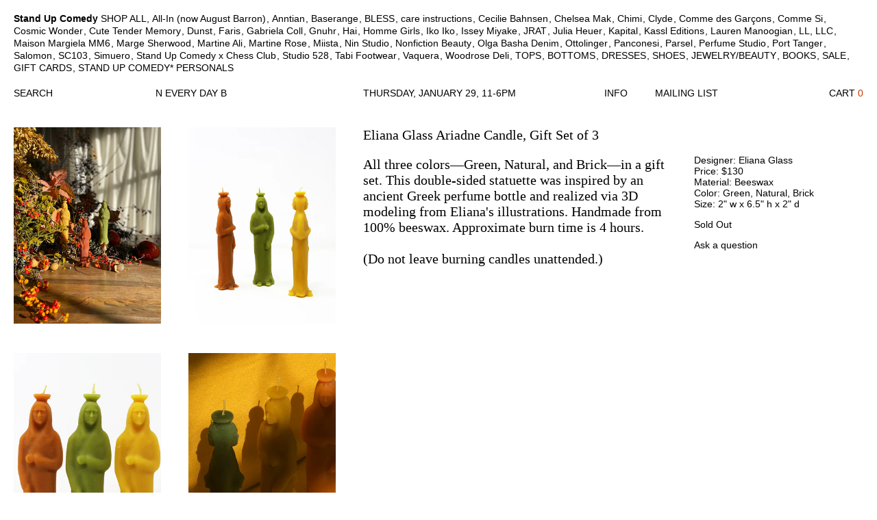

--- FILE ---
content_type: text/html; charset=utf-8
request_url: https://www.standupcomedytoo.com/products/eliana-glass-ariadne-candle-gift-set-of-3
body_size: 24157
content:
<!doctype html>
<!--[if lt IE 7]><html class="no-js ie6 oldie" lang="en"><![endif]-->
<!--[if IE 7]><html class="no-js ie7 oldie" lang="en"><![endif]-->
<!--[if IE 8]><html class="no-js ie8 oldie" lang="en"><![endif]-->
<!--[if gt IE 8]><!--><html class="no-js" lang="en"><!--<![endif]-->
<script type="text/javascript">
!function(e){if(!window.pintrk){window.pintrk=function()
{window.pintrk.queue.push(Array.prototype.slice.call(arguments))};var
n=window.pintrk;n.queue=[],n.version="3.0";var
t=document.createElement("script");t.async=!0,t.src=e;var
r=document.getElementsByTagName("script")[0];r.parentNode.insertBefore(t,r)}}
("https://s.pinimg.com/ct/core.js"); 

pintrk('load','2614391602121', { em: '', });
pintrk('page');
</script> 
<noscript> 
<img height="1" width="1" style="display:none;" alt=""
src="https://ct.pinterest.com/v3/?tid=YOUR_TAG_ID&noscript=1" /> 
</noscript>
<head>
<script src="https://sapi.negate.io/script/InxHdXy+LxnZkxgy5LTWiA==?shop=standupcomedy.myshopify.com"></script>
  <meta name="p:domain_verify" content="0c86e15b2719341c78927c448568b81c"/>
 <!-- secomapp-json-ld --> 
 <!-- secomapp-json-ld -->

<!-- smart-seo-json-ld-store -->
<script type="application/ld+json">
{
   "@context": "http://schema.org",
   "@type": "WebSite",
   "url": "https://www.standupcomedytoo.com/",
   "potentialAction": {
     "@type": "SearchAction",
     "target": "https://www.standupcomedytoo.com/search?q={search_term_string}",
     "query-input": "required name=search_term_string"
   }
}
</script>
<script type="application/ld+json">
{
	"@context": "http://schema.org",
	"@type": "Organization",
	"url": "http://www.standupcomedytoo.com"}
</script>
<!-- End - smart-seo-json-ld-store -->



<!-- secomapp-json-ld-Breadcrumb -->
<script type="application/ld+json">
    {
        "@context": "http://schema.org",
        "@type": "BreadcrumbList",
        "itemListElement": [{
            "@type": "ListItem",
            "position": 1,
            "item": {
                "@type": "Website",
                "@id": "https://www.standupcomedytoo.com",
                "name": "Translation missing: en.general.breadcrumbs.home"
            }
        },{
                "@type": "ListItem",
                "position": 2,
                "item": {
                    "@type": "Product",
                    "@id": "https://www.standupcomedytoo.com/products/eliana-glass-ariadne-candle-gift-set-of-3",
                    "name": "Eliana Glass Ariadne Candle, Gift Set of 3"
                }
            }]}
</script><!-- secomapp-json-ld-product -->
<script type="application/ld+json">
    {
        "@context": "http://schema.org/",
        "@type": "Product",
        "url": "https://www.standupcomedytoo.com/products/eliana-glass-ariadne-candle-gift-set-of-3",
        "name": "Eliana Glass Ariadne Candle, Gift Set of 3",
        "image": "https://www.standupcomedytoo.com/cdn/shop/products/Eliana_Glass_Stand_UpComedy_Double_Face_Candles_2.jpg?v=1607371043",
        "description": "Eliana Glass Ariadne Candle, Gift Set of 3",
        "brand": {
            "name": "Eliana Glass"
        },
        "weight": "0.99lb",
        "offers" : [
            {
                "@type" : "Offer" ,
                "priceCurrency" : "USD" ,
                "price" : "130" ,
                "priceValidUntil": "2026-04-29",
                "availability" : "http://schema.org/OutOfStock" ,
                "itemCondition": "http://schema.org/NewCondition",
                "name": "Beeswax / Green, Natural, Brick / 2&quot; w x 6.5&quot; h x 2&quot; d",
                "url" : "https://www.standupcomedytoo.com/products/eliana-glass-ariadne-candle-gift-set-of-3?variant=35160988090530",
                "seller" : {
                    "@type" : "Organization",
                    "name" : "Stand Up Comedy"
                }
            }
        ]
    }
</script> 

<!-- Start of Booster Apps Seo-0.1-->
<title>Eliana Glass Ariadne Candle, Gift Set of 3 | Stand Up Comedy</title>
<meta name="description" content="All three colors—Green, Natural, and Brick—in a gift set. This double-sided statuette was inspired by an ancient Greek perfume bottle and realized via 3D modeling from Eliana&#39;s illustrations. Handmade from 100% beeswax. Approximate burn time is 4 ..." />
<script type="application/ld+json">
  {
    "@context": "https://schema.org",
    "@type": "Organization",
    "name": "Stand Up Comedy",
    "url": "https://www.standupcomedytoo.com",
    "description": "For avant-garde fashion in Portland, Oregon — clothing, print, objects. Content as a form of inquiry, method as de-centering, output is relational. Featuring a curated group of designers including All-In, Lauren Manoogian, Kapital, Y\/Project, Ottolinger, Anntian, Comme des Garçons, Issey Miyake, Maison Margiela.","image": "https://www.standupcomedytoo.com/cdn/shop/t/6/assets/logo.png?v=63742675069703037361763399540",
      "logo": "https://www.standupcomedytoo.com/cdn/shop/t/6/assets/logo.png?v=63742675069703037361763399540","sameAs": ["https://facebook.com/standupcomedytoo", "https://facebook.com/standupcomedytoo"]
  }
</script>

<script type="application/ld+json">
  {
    "@context": "https://schema.org",
    "@type": "WebSite",
    "name": "Stand Up Comedy",
    "url": "https://www.standupcomedytoo.com",
    "potentialAction": {
      "@type": "SearchAction",
      "query-input": "required name=query",
      "target": "https://www.standupcomedytoo.com/search?q={query}"
    }
  }
</script><script type="application/ld+json">
  {
    "@context": "https://schema.org",
    "@type": "Product",
    "name": "Eliana Glass Ariadne Candle, Gift Set of 3",
    "brand": {"@type": "Brand","name": "Eliana Glass"},
    "sku": "",
    "mpn": "",
    "description": "All three colors—Green, Natural, and Brick—in a gift set. This double-sided statuette was inspired by an ancient Greek perfume bottle and realized via 3D modeling from Eliana's illustrations. Handmade from 100% beeswax. Approximate burn time is 4 hours. (Do not leave burning candles unattended.)",
    "url": "https://www.standupcomedytoo.com/products/eliana-glass-ariadne-candle-gift-set-of-3","image": "https://www.standupcomedytoo.com/cdn/shop/products/Eliana_Glass_Stand_UpComedy_Double_Face_Candles_2_725x.jpg?v=1607371043","itemCondition": "https://schema.org/NewCondition",
    "offers": [{
          "@type": "Offer",
          "price": "130",
          "priceCurrency": "USD",
          "itemCondition": "https://schema.org/NewCondition",
          "url": "https://www.standupcomedytoo.com/products/eliana-glass-ariadne-candle-gift-set-of-3?variant=35160988090530",
          "sku": "",
          "mpn": "",
          "availability" : "https://schema.org/OutOfStock",
          "priceValidUntil": "2026-02-28","gtin14": ""}]}
</script>
<!-- end of Booster Apps SEO -->
  <meta name="google-site-verification" content="VyZuAlp4yKSyNuVqznY81iKzECtGAqUDw50he16ktxc" />	
  <link rel="shortcut icon" href="//www.standupcomedytoo.com/cdn/shop/t/6/assets/favicon.png?v=111951994156820882681763399540" type="image/png" />
  <meta charset="utf-8" />
  <!--[if IE]><meta http-equiv='X-UA-Compatible' content='IE=edge,chrome=1' /><![endif]-->

  

  

  <meta name="viewport" content="width=device-width, initial-scale=1.0">
  
  <link rel="apple-touch-icon" sizes="180x180" href="//www.standupcomedytoo.com/cdn/shop/t/6/assets/apple-touch-icon.png?v=59214854517838592131763399540">
  <link rel="icon" type="image/png" href="//www.standupcomedytoo.com/cdn/shop/t/6/assets/favicon-32x32.png?v=118047390864939905161763399540" sizes="32x32">
  <link rel="icon" type="image/png" href="//www.standupcomedytoo.com/cdn/shop/t/6/assets/favicon-16x16.png?v=14540554550048172201763399540" sizes="16x16">
  <link rel="manifest" href="//www.standupcomedytoo.com/cdn/shop/t/6/assets/manifest.json?v=160998308907416776841763399540">
  <link rel="mask-icon" href="//www.standupcomedytoo.com/cdn/shop/t/6/assets/safari-pinned-tab.svg?v=97615932328153214461763399540" color="#ffffff">
  <link rel="shortcut icon" href="//www.standupcomedytoo.com/cdn/shop/t/6/assets/favicon.ico?v=172034317034008569031763399540">
  <meta name="theme-color" content="#ffffff">
  
  <link rel="canonical" href="https://www.standupcomedytoo.com/products/eliana-glass-ariadne-candle-gift-set-of-3" /> 
  
  <script src="//www.standupcomedytoo.com/cdn/shop/t/6/assets/modernizr.js?v=165561423974083899641763399540" type="text/javascript"></script>

  <link href="//www.standupcomedytoo.com/cdn/shop/t/6/assets/styles.css?v=160874269072691812041763411991" rel="stylesheet" type="text/css" media="all" />
  
  
  <link rel="stylesheet" type="text/css" href="//fonts.googleapis.com/css?family=Cabin:300,400,700">
  
  
  <script src="//www.standupcomedytoo.com/cdn/shop/t/6/assets/html5shiv.js?v=107268875627107148941763399540" type="text/javascript"></script>

  <script>window.performance && window.performance.mark && window.performance.mark('shopify.content_for_header.start');</script><meta name="google-site-verification" content="VyZuAlp4yKSyNuVqznY81iKzECtGAqUDw50he16ktxc">
<meta name="facebook-domain-verification" content="5tq66etna8slof6gyhsvx5spuiokkd">
<meta name="facebook-domain-verification" content="bjgwi27cvgdntqdrrlwq9ag0a43wy5">
<meta id="shopify-digital-wallet" name="shopify-digital-wallet" content="/5973705/digital_wallets/dialog">
<meta name="shopify-checkout-api-token" content="762f035bde1bd329f9601ab34bf9dfe8">
<meta id="in-context-paypal-metadata" data-shop-id="5973705" data-venmo-supported="false" data-environment="production" data-locale="en_US" data-paypal-v4="true" data-currency="USD">
<link rel="alternate" hreflang="x-default" href="https://www.standupcomedytoo.com/products/eliana-glass-ariadne-candle-gift-set-of-3">
<link rel="alternate" hreflang="en" href="https://www.standupcomedytoo.com/products/eliana-glass-ariadne-candle-gift-set-of-3">
<link rel="alternate" hreflang="en-DE" href="https://www.standupcomedytoo.com/en-de/products/eliana-glass-ariadne-candle-gift-set-of-3">
<link rel="alternate" hreflang="en-FR" href="https://www.standupcomedytoo.com/en-fr/products/eliana-glass-ariadne-candle-gift-set-of-3">
<link rel="alternate" type="application/json+oembed" href="https://www.standupcomedytoo.com/products/eliana-glass-ariadne-candle-gift-set-of-3.oembed">
<script async="async" src="/checkouts/internal/preloads.js?locale=en-US"></script>
<link rel="preconnect" href="https://shop.app" crossorigin="anonymous">
<script async="async" src="https://shop.app/checkouts/internal/preloads.js?locale=en-US&shop_id=5973705" crossorigin="anonymous"></script>
<script id="apple-pay-shop-capabilities" type="application/json">{"shopId":5973705,"countryCode":"US","currencyCode":"USD","merchantCapabilities":["supports3DS"],"merchantId":"gid:\/\/shopify\/Shop\/5973705","merchantName":"Stand Up Comedy","requiredBillingContactFields":["postalAddress","email","phone"],"requiredShippingContactFields":["postalAddress","email","phone"],"shippingType":"shipping","supportedNetworks":["visa","masterCard","amex","discover","elo","jcb"],"total":{"type":"pending","label":"Stand Up Comedy","amount":"1.00"},"shopifyPaymentsEnabled":true,"supportsSubscriptions":true}</script>
<script id="shopify-features" type="application/json">{"accessToken":"762f035bde1bd329f9601ab34bf9dfe8","betas":["rich-media-storefront-analytics"],"domain":"www.standupcomedytoo.com","predictiveSearch":true,"shopId":5973705,"locale":"en"}</script>
<script>var Shopify = Shopify || {};
Shopify.shop = "standupcomedy.myshopify.com";
Shopify.locale = "en";
Shopify.currency = {"active":"USD","rate":"1.0"};
Shopify.country = "US";
Shopify.theme = {"name":"Mobile Cart Fix Nov 2025 - Stand Up Comedy Theme","id":156674195706,"schema_name":null,"schema_version":null,"theme_store_id":null,"role":"main"};
Shopify.theme.handle = "null";
Shopify.theme.style = {"id":null,"handle":null};
Shopify.cdnHost = "www.standupcomedytoo.com/cdn";
Shopify.routes = Shopify.routes || {};
Shopify.routes.root = "/";</script>
<script type="module">!function(o){(o.Shopify=o.Shopify||{}).modules=!0}(window);</script>
<script>!function(o){function n(){var o=[];function n(){o.push(Array.prototype.slice.apply(arguments))}return n.q=o,n}var t=o.Shopify=o.Shopify||{};t.loadFeatures=n(),t.autoloadFeatures=n()}(window);</script>
<script>
  window.ShopifyPay = window.ShopifyPay || {};
  window.ShopifyPay.apiHost = "shop.app\/pay";
  window.ShopifyPay.redirectState = null;
</script>
<script id="shop-js-analytics" type="application/json">{"pageType":"product"}</script>
<script defer="defer" async type="module" src="//www.standupcomedytoo.com/cdn/shopifycloud/shop-js/modules/v2/client.init-shop-cart-sync_BN7fPSNr.en.esm.js"></script>
<script defer="defer" async type="module" src="//www.standupcomedytoo.com/cdn/shopifycloud/shop-js/modules/v2/chunk.common_Cbph3Kss.esm.js"></script>
<script defer="defer" async type="module" src="//www.standupcomedytoo.com/cdn/shopifycloud/shop-js/modules/v2/chunk.modal_DKumMAJ1.esm.js"></script>
<script type="module">
  await import("//www.standupcomedytoo.com/cdn/shopifycloud/shop-js/modules/v2/client.init-shop-cart-sync_BN7fPSNr.en.esm.js");
await import("//www.standupcomedytoo.com/cdn/shopifycloud/shop-js/modules/v2/chunk.common_Cbph3Kss.esm.js");
await import("//www.standupcomedytoo.com/cdn/shopifycloud/shop-js/modules/v2/chunk.modal_DKumMAJ1.esm.js");

  window.Shopify.SignInWithShop?.initShopCartSync?.({"fedCMEnabled":true,"windoidEnabled":true});

</script>
<script>
  window.Shopify = window.Shopify || {};
  if (!window.Shopify.featureAssets) window.Shopify.featureAssets = {};
  window.Shopify.featureAssets['shop-js'] = {"shop-cart-sync":["modules/v2/client.shop-cart-sync_CJVUk8Jm.en.esm.js","modules/v2/chunk.common_Cbph3Kss.esm.js","modules/v2/chunk.modal_DKumMAJ1.esm.js"],"init-fed-cm":["modules/v2/client.init-fed-cm_7Fvt41F4.en.esm.js","modules/v2/chunk.common_Cbph3Kss.esm.js","modules/v2/chunk.modal_DKumMAJ1.esm.js"],"init-shop-email-lookup-coordinator":["modules/v2/client.init-shop-email-lookup-coordinator_Cc088_bR.en.esm.js","modules/v2/chunk.common_Cbph3Kss.esm.js","modules/v2/chunk.modal_DKumMAJ1.esm.js"],"init-windoid":["modules/v2/client.init-windoid_hPopwJRj.en.esm.js","modules/v2/chunk.common_Cbph3Kss.esm.js","modules/v2/chunk.modal_DKumMAJ1.esm.js"],"shop-button":["modules/v2/client.shop-button_B0jaPSNF.en.esm.js","modules/v2/chunk.common_Cbph3Kss.esm.js","modules/v2/chunk.modal_DKumMAJ1.esm.js"],"shop-cash-offers":["modules/v2/client.shop-cash-offers_DPIskqss.en.esm.js","modules/v2/chunk.common_Cbph3Kss.esm.js","modules/v2/chunk.modal_DKumMAJ1.esm.js"],"shop-toast-manager":["modules/v2/client.shop-toast-manager_CK7RT69O.en.esm.js","modules/v2/chunk.common_Cbph3Kss.esm.js","modules/v2/chunk.modal_DKumMAJ1.esm.js"],"init-shop-cart-sync":["modules/v2/client.init-shop-cart-sync_BN7fPSNr.en.esm.js","modules/v2/chunk.common_Cbph3Kss.esm.js","modules/v2/chunk.modal_DKumMAJ1.esm.js"],"init-customer-accounts-sign-up":["modules/v2/client.init-customer-accounts-sign-up_CfPf4CXf.en.esm.js","modules/v2/client.shop-login-button_DeIztwXF.en.esm.js","modules/v2/chunk.common_Cbph3Kss.esm.js","modules/v2/chunk.modal_DKumMAJ1.esm.js"],"pay-button":["modules/v2/client.pay-button_CgIwFSYN.en.esm.js","modules/v2/chunk.common_Cbph3Kss.esm.js","modules/v2/chunk.modal_DKumMAJ1.esm.js"],"init-customer-accounts":["modules/v2/client.init-customer-accounts_DQ3x16JI.en.esm.js","modules/v2/client.shop-login-button_DeIztwXF.en.esm.js","modules/v2/chunk.common_Cbph3Kss.esm.js","modules/v2/chunk.modal_DKumMAJ1.esm.js"],"avatar":["modules/v2/client.avatar_BTnouDA3.en.esm.js"],"init-shop-for-new-customer-accounts":["modules/v2/client.init-shop-for-new-customer-accounts_CsZy_esa.en.esm.js","modules/v2/client.shop-login-button_DeIztwXF.en.esm.js","modules/v2/chunk.common_Cbph3Kss.esm.js","modules/v2/chunk.modal_DKumMAJ1.esm.js"],"shop-follow-button":["modules/v2/client.shop-follow-button_BRMJjgGd.en.esm.js","modules/v2/chunk.common_Cbph3Kss.esm.js","modules/v2/chunk.modal_DKumMAJ1.esm.js"],"checkout-modal":["modules/v2/client.checkout-modal_B9Drz_yf.en.esm.js","modules/v2/chunk.common_Cbph3Kss.esm.js","modules/v2/chunk.modal_DKumMAJ1.esm.js"],"shop-login-button":["modules/v2/client.shop-login-button_DeIztwXF.en.esm.js","modules/v2/chunk.common_Cbph3Kss.esm.js","modules/v2/chunk.modal_DKumMAJ1.esm.js"],"lead-capture":["modules/v2/client.lead-capture_DXYzFM3R.en.esm.js","modules/v2/chunk.common_Cbph3Kss.esm.js","modules/v2/chunk.modal_DKumMAJ1.esm.js"],"shop-login":["modules/v2/client.shop-login_CA5pJqmO.en.esm.js","modules/v2/chunk.common_Cbph3Kss.esm.js","modules/v2/chunk.modal_DKumMAJ1.esm.js"],"payment-terms":["modules/v2/client.payment-terms_BxzfvcZJ.en.esm.js","modules/v2/chunk.common_Cbph3Kss.esm.js","modules/v2/chunk.modal_DKumMAJ1.esm.js"]};
</script>
<script>(function() {
  var isLoaded = false;
  function asyncLoad() {
    if (isLoaded) return;
    isLoaded = true;
    var urls = ["https:\/\/cks3.amplifiedcdn.com\/ckjs.production.min.js?unique_id=standupcomedy.myshopify.com\u0026shop=standupcomedy.myshopify.com","https:\/\/ccjs.amplifiedcdn.com\/ccjs.umd.js?unique_id=standupcomedy.myshopify.com\u0026shop=standupcomedy.myshopify.com"];
    for (var i = 0; i < urls.length; i++) {
      var s = document.createElement('script');
      s.type = 'text/javascript';
      s.async = true;
      s.src = urls[i];
      var x = document.getElementsByTagName('script')[0];
      x.parentNode.insertBefore(s, x);
    }
  };
  if(window.attachEvent) {
    window.attachEvent('onload', asyncLoad);
  } else {
    window.addEventListener('load', asyncLoad, false);
  }
})();</script>
<script id="__st">var __st={"a":5973705,"offset":-28800,"reqid":"0f5c861e-0a44-4e0e-b64d-a4804203c0f3-1769727806","pageurl":"www.standupcomedytoo.com\/products\/eliana-glass-ariadne-candle-gift-set-of-3","u":"80284c2e6068","p":"product","rtyp":"product","rid":5462943039650};</script>
<script>window.ShopifyPaypalV4VisibilityTracking = true;</script>
<script id="captcha-bootstrap">!function(){'use strict';const t='contact',e='account',n='new_comment',o=[[t,t],['blogs',n],['comments',n],[t,'customer']],c=[[e,'customer_login'],[e,'guest_login'],[e,'recover_customer_password'],[e,'create_customer']],r=t=>t.map((([t,e])=>`form[action*='/${t}']:not([data-nocaptcha='true']) input[name='form_type'][value='${e}']`)).join(','),a=t=>()=>t?[...document.querySelectorAll(t)].map((t=>t.form)):[];function s(){const t=[...o],e=r(t);return a(e)}const i='password',u='form_key',d=['recaptcha-v3-token','g-recaptcha-response','h-captcha-response',i],f=()=>{try{return window.sessionStorage}catch{return}},m='__shopify_v',_=t=>t.elements[u];function p(t,e,n=!1){try{const o=window.sessionStorage,c=JSON.parse(o.getItem(e)),{data:r}=function(t){const{data:e,action:n}=t;return t[m]||n?{data:e,action:n}:{data:t,action:n}}(c);for(const[e,n]of Object.entries(r))t.elements[e]&&(t.elements[e].value=n);n&&o.removeItem(e)}catch(o){console.error('form repopulation failed',{error:o})}}const l='form_type',E='cptcha';function T(t){t.dataset[E]=!0}const w=window,h=w.document,L='Shopify',v='ce_forms',y='captcha';let A=!1;((t,e)=>{const n=(g='f06e6c50-85a8-45c8-87d0-21a2b65856fe',I='https://cdn.shopify.com/shopifycloud/storefront-forms-hcaptcha/ce_storefront_forms_captcha_hcaptcha.v1.5.2.iife.js',D={infoText:'Protected by hCaptcha',privacyText:'Privacy',termsText:'Terms'},(t,e,n)=>{const o=w[L][v],c=o.bindForm;if(c)return c(t,g,e,D).then(n);var r;o.q.push([[t,g,e,D],n]),r=I,A||(h.body.append(Object.assign(h.createElement('script'),{id:'captcha-provider',async:!0,src:r})),A=!0)});var g,I,D;w[L]=w[L]||{},w[L][v]=w[L][v]||{},w[L][v].q=[],w[L][y]=w[L][y]||{},w[L][y].protect=function(t,e){n(t,void 0,e),T(t)},Object.freeze(w[L][y]),function(t,e,n,w,h,L){const[v,y,A,g]=function(t,e,n){const i=e?o:[],u=t?c:[],d=[...i,...u],f=r(d),m=r(i),_=r(d.filter((([t,e])=>n.includes(e))));return[a(f),a(m),a(_),s()]}(w,h,L),I=t=>{const e=t.target;return e instanceof HTMLFormElement?e:e&&e.form},D=t=>v().includes(t);t.addEventListener('submit',(t=>{const e=I(t);if(!e)return;const n=D(e)&&!e.dataset.hcaptchaBound&&!e.dataset.recaptchaBound,o=_(e),c=g().includes(e)&&(!o||!o.value);(n||c)&&t.preventDefault(),c&&!n&&(function(t){try{if(!f())return;!function(t){const e=f();if(!e)return;const n=_(t);if(!n)return;const o=n.value;o&&e.removeItem(o)}(t);const e=Array.from(Array(32),(()=>Math.random().toString(36)[2])).join('');!function(t,e){_(t)||t.append(Object.assign(document.createElement('input'),{type:'hidden',name:u})),t.elements[u].value=e}(t,e),function(t,e){const n=f();if(!n)return;const o=[...t.querySelectorAll(`input[type='${i}']`)].map((({name:t})=>t)),c=[...d,...o],r={};for(const[a,s]of new FormData(t).entries())c.includes(a)||(r[a]=s);n.setItem(e,JSON.stringify({[m]:1,action:t.action,data:r}))}(t,e)}catch(e){console.error('failed to persist form',e)}}(e),e.submit())}));const S=(t,e)=>{t&&!t.dataset[E]&&(n(t,e.some((e=>e===t))),T(t))};for(const o of['focusin','change'])t.addEventListener(o,(t=>{const e=I(t);D(e)&&S(e,y())}));const B=e.get('form_key'),M=e.get(l),P=B&&M;t.addEventListener('DOMContentLoaded',(()=>{const t=y();if(P)for(const e of t)e.elements[l].value===M&&p(e,B);[...new Set([...A(),...v().filter((t=>'true'===t.dataset.shopifyCaptcha))])].forEach((e=>S(e,t)))}))}(h,new URLSearchParams(w.location.search),n,t,e,['guest_login'])})(!0,!0)}();</script>
<script integrity="sha256-4kQ18oKyAcykRKYeNunJcIwy7WH5gtpwJnB7kiuLZ1E=" data-source-attribution="shopify.loadfeatures" defer="defer" src="//www.standupcomedytoo.com/cdn/shopifycloud/storefront/assets/storefront/load_feature-a0a9edcb.js" crossorigin="anonymous"></script>
<script crossorigin="anonymous" defer="defer" src="//www.standupcomedytoo.com/cdn/shopifycloud/storefront/assets/shopify_pay/storefront-65b4c6d7.js?v=20250812"></script>
<script data-source-attribution="shopify.dynamic_checkout.dynamic.init">var Shopify=Shopify||{};Shopify.PaymentButton=Shopify.PaymentButton||{isStorefrontPortableWallets:!0,init:function(){window.Shopify.PaymentButton.init=function(){};var t=document.createElement("script");t.src="https://www.standupcomedytoo.com/cdn/shopifycloud/portable-wallets/latest/portable-wallets.en.js",t.type="module",document.head.appendChild(t)}};
</script>
<script data-source-attribution="shopify.dynamic_checkout.buyer_consent">
  function portableWalletsHideBuyerConsent(e){var t=document.getElementById("shopify-buyer-consent"),n=document.getElementById("shopify-subscription-policy-button");t&&n&&(t.classList.add("hidden"),t.setAttribute("aria-hidden","true"),n.removeEventListener("click",e))}function portableWalletsShowBuyerConsent(e){var t=document.getElementById("shopify-buyer-consent"),n=document.getElementById("shopify-subscription-policy-button");t&&n&&(t.classList.remove("hidden"),t.removeAttribute("aria-hidden"),n.addEventListener("click",e))}window.Shopify?.PaymentButton&&(window.Shopify.PaymentButton.hideBuyerConsent=portableWalletsHideBuyerConsent,window.Shopify.PaymentButton.showBuyerConsent=portableWalletsShowBuyerConsent);
</script>
<script data-source-attribution="shopify.dynamic_checkout.cart.bootstrap">document.addEventListener("DOMContentLoaded",(function(){function t(){return document.querySelector("shopify-accelerated-checkout-cart, shopify-accelerated-checkout")}if(t())Shopify.PaymentButton.init();else{new MutationObserver((function(e,n){t()&&(Shopify.PaymentButton.init(),n.disconnect())})).observe(document.body,{childList:!0,subtree:!0})}}));
</script>
<link id="shopify-accelerated-checkout-styles" rel="stylesheet" media="screen" href="https://www.standupcomedytoo.com/cdn/shopifycloud/portable-wallets/latest/accelerated-checkout-backwards-compat.css" crossorigin="anonymous">
<style id="shopify-accelerated-checkout-cart">
        #shopify-buyer-consent {
  margin-top: 1em;
  display: inline-block;
  width: 100%;
}

#shopify-buyer-consent.hidden {
  display: none;
}

#shopify-subscription-policy-button {
  background: none;
  border: none;
  padding: 0;
  text-decoration: underline;
  font-size: inherit;
  cursor: pointer;
}

#shopify-subscription-policy-button::before {
  box-shadow: none;
}

      </style>

<script>window.performance && window.performance.mark && window.performance.mark('shopify.content_for_header.end');</script>
  
  <script src="//ajax.googleapis.com/ajax/libs/jquery/2.1.1/jquery.min.js" type="text/javascript"></script>
  
  <script src="//www.standupcomedytoo.com/cdn/shopifycloud/storefront/assets/themes_support/option_selection-b017cd28.js" type="text/javascript"></script>
  <script src="//www.standupcomedytoo.com/cdn/shopifycloud/storefront/assets/themes_support/api.jquery-7ab1a3a4.js" type="text/javascript"></script>

  
  <script src="//www.standupcomedytoo.com/cdn/shop/t/6/assets/selectnav.js?v=90110543547939622141763399540" type="text/javascript"></script>
  <script src="//www.standupcomedytoo.com/cdn/shop/t/6/assets/scripts.js?v=41780012880618519061763399540" type="text/javascript"></script>
  <script>	
    jQuery(document).ready(function() {
      selectnav('nav'); 
      site.init();
    });
  </script>
  





























<!-- BeginConsistentCartAddon -->  <script>    Shopify.customer_logged_in = false ;  Shopify.customer_email = "" ;  Shopify.log_uuids = true;    </script>  <!-- EndConsistentCartAddon -->
<!-- BEGIN app block: shopify://apps/trusted-security/blocks/security-app-embed/4d2757ed-33ad-4e94-a186-da550756ae46 --><script id="security-app-data" type="application/json">{"security":{"id":760,"shop_id":760,"active":false,"script_id":null,"script_src":null,"protect_text_selection":true,"disable_keyboard":true,"protect_text_copy":true,"protect_text_paste":true,"protect_images":false,"disable_right_click":true,"block_inspect_element":true,"created_at":"2024-04-05T21:44:28.000000Z","updated_at":"2024-05-05T17:43:11.000000Z"},"countryBlocker":{"id":605,"shop_id":760,"active":0,"type":"blacklist","redirect_url":null,"created_at":"2024-04-05T21:44:28.000000Z","updated_at":"2024-04-05T21:44:28.000000Z","countries":[]},"botBlocker":{"id":347,"shop_id":760,"protection_level":"low","redirect_url":null,"created_at":"2025-04-12T19:20:41.000000Z","updated_at":"2025-04-12T19:20:41.000000Z"},"blockedIps":[],"blockedIpsRedirect":"","limit_reached":0}</script>

<noscript>
  <div style="position: fixed; z-index: 2147483647; width: 100%; height: 100%; background: white; display: flex; align-items: center; justify-content: center;">
    <div style="margin: 0;font-size: 36px;">JavaScript is required to view this page.</div>
  </div>
</noscript>


<!-- END app block --><!-- BEGIN app block: shopify://apps/trusted-security/blocks/country-block-embed/4d2757ed-33ad-4e94-a186-da550756ae46 -->
    
    

    

    
    

    

    <script id="country-block-app-data" type="application/json">
      {"security":{"id":760,"shop_id":760,"active":false,"script_id":null,"script_src":null,"protect_text_selection":true,"disable_keyboard":true,"protect_text_copy":true,"protect_text_paste":true,"protect_images":false,"disable_right_click":true,"block_inspect_element":true,"created_at":"2024-04-05T21:44:28.000000Z","updated_at":"2024-05-05T17:43:11.000000Z"},"countryBlocker":{"id":605,"shop_id":760,"active":0,"type":"blacklist","redirect_url":null,"created_at":"2024-04-05T21:44:28.000000Z","updated_at":"2024-04-05T21:44:28.000000Z","countries":[]},"botBlocker":{"id":347,"shop_id":760,"protection_level":"low","redirect_url":null,"created_at":"2025-04-12T19:20:41.000000Z","updated_at":"2025-04-12T19:20:41.000000Z"},"blockedIps":[],"blockedIpsRedirect":"","limit_reached":0}
    </script>
    <script>
      window.Shopify.TrustedSecurityCountryBlocker = {
        'blocker_message': 'You cannot access our site from your current region.',
        'background_color': '#808080',
        'text_color': '#FFFFFF',
        'should_block': false,
        'redirect_url': null,
        'country_code': 'US'
      };
    </script>



<!-- END app block --><!-- BEGIN app block: shopify://apps/searchpie-seo-speed/blocks/sb-snippets/29f6c508-9bb9-4e93-9f98-b637b62f3552 -->



<!-- BEGIN app snippet: sb-detect-broken-link --><script></script><!-- END app snippet -->
<!-- BEGIN app snippet: internal-link --><script>
	
</script><!-- END app snippet -->
<!-- BEGIN app snippet: social-tags --><!-- SearchPie Social Tags -->


<!-- END SearchPie Social Tags --><!-- END app snippet -->
<!-- BEGIN app snippet: sb-nx -->

<!-- END app snippet -->
<!-- END SearchPie snippets -->
<!-- END app block --><!-- BEGIN app block: shopify://apps/searchanise-search-filter/blocks/app-embed/d8f24ada-02b1-458a-bbeb-5bf16d5c921e -->
<!-- END app block --><!-- BEGIN app block: shopify://apps/trusted-security/blocks/ip-block-embed/4d2757ed-33ad-4e94-a186-da550756ae46 --><script id="ip-block-app-data" type="application/json">{"security":{"id":760,"shop_id":760,"active":false,"script_id":null,"script_src":null,"protect_text_selection":true,"disable_keyboard":true,"protect_text_copy":true,"protect_text_paste":true,"protect_images":false,"disable_right_click":true,"block_inspect_element":true,"created_at":"2024-04-05T21:44:28.000000Z","updated_at":"2024-05-05T17:43:11.000000Z"},"countryBlocker":{"id":605,"shop_id":760,"active":0,"type":"blacklist","redirect_url":null,"created_at":"2024-04-05T21:44:28.000000Z","updated_at":"2024-04-05T21:44:28.000000Z","countries":[]},"botBlocker":{"id":347,"shop_id":760,"protection_level":"low","redirect_url":null,"created_at":"2025-04-12T19:20:41.000000Z","updated_at":"2025-04-12T19:20:41.000000Z"},"blockedIps":[],"blockedIpsRedirect":"","limit_reached":0}</script>
<script>
  window.Shopify.TrustedSecurityIpBlocker = {
    'blocker_message': 'You cannot access our site from your current region.',
    'background_color': '#808080',
    'text_color': '#FFFFFF'
  };
</script>


<!-- END app block --><!-- BEGIN app block: shopify://apps/trusted-security/blocks/bot-block-embed/4d2757ed-33ad-4e94-a186-da550756ae46 --><script id="bot-block-app-data" type="application/json">{"security":{"id":760,"shop_id":760,"active":false,"script_id":null,"script_src":null,"protect_text_selection":true,"disable_keyboard":true,"protect_text_copy":true,"protect_text_paste":true,"protect_images":false,"disable_right_click":true,"block_inspect_element":true,"created_at":"2024-04-05T21:44:28.000000Z","updated_at":"2024-05-05T17:43:11.000000Z"},"countryBlocker":{"id":605,"shop_id":760,"active":0,"type":"blacklist","redirect_url":null,"created_at":"2024-04-05T21:44:28.000000Z","updated_at":"2024-04-05T21:44:28.000000Z","countries":[]},"botBlocker":{"id":347,"shop_id":760,"protection_level":"low","redirect_url":null,"created_at":"2025-04-12T19:20:41.000000Z","updated_at":"2025-04-12T19:20:41.000000Z"},"blockedIps":[],"blockedIpsRedirect":"","limit_reached":0}</script>
<script src="https://cdn.jsdelivr.net/npm/@fingerprintjs/fingerprintjs@3/dist/fp.min.js" defer></script>

<noscript>
    <input type="text" id="honeypot" style="display:none" name="honeypot"/>
</noscript>


<!-- END app block --><script src="https://cdn.shopify.com/extensions/019bedf3-ba70-769f-a0d5-c60ca171796e/trusted-security-109/assets/security.min.js" type="text/javascript" defer="defer"></script>
<script src="https://cdn.shopify.com/extensions/019bedf3-ba70-769f-a0d5-c60ca171796e/trusted-security-109/assets/country-block.min.js" type="text/javascript" defer="defer"></script>
<script src="https://cdn.shopify.com/extensions/7c2181b1-250a-43d9-b4c5-23965f0e4931/amplified-abandon-cart-email-3/assets/main.js" type="text/javascript" defer="defer"></script>
<script src="https://cdn.shopify.com/extensions/019ade25-628d-72a3-afdc-4bdfaf6cce07/searchanise-shopify-cli-14/assets/disable-app.js" type="text/javascript" defer="defer"></script>
<script src="https://cdn.shopify.com/extensions/019bedf3-ba70-769f-a0d5-c60ca171796e/trusted-security-109/assets/ip-block.min.js" type="text/javascript" defer="defer"></script>
<script src="https://cdn.shopify.com/extensions/019bedf3-ba70-769f-a0d5-c60ca171796e/trusted-security-109/assets/bot-block.min.js" type="text/javascript" defer="defer"></script>
<script src="https://cdn.shopify.com/extensions/019be3f3-a239-7e0c-9eb8-14cc332b2c36/avada-app-81/assets/avada-order-limit.js" type="text/javascript" defer="defer"></script>
<meta property="og:image" content="https://cdn.shopify.com/s/files/1/0597/3705/products/Eliana_Glass_Stand_UpComedy_Double_Face_Candles_2.jpg?v=1607371043" />
<meta property="og:image:secure_url" content="https://cdn.shopify.com/s/files/1/0597/3705/products/Eliana_Glass_Stand_UpComedy_Double_Face_Candles_2.jpg?v=1607371043" />
<meta property="og:image:width" content="725" />
<meta property="og:image:height" content="967" />
<meta property="og:image:alt" content="Eliana Glass Ariadne Candle, Gift Set of 3 - Stand Up Comedy" />
<link href="https://monorail-edge.shopifysvc.com" rel="dns-prefetch">
<script>(function(){if ("sendBeacon" in navigator && "performance" in window) {try {var session_token_from_headers = performance.getEntriesByType('navigation')[0].serverTiming.find(x => x.name == '_s').description;} catch {var session_token_from_headers = undefined;}var session_cookie_matches = document.cookie.match(/_shopify_s=([^;]*)/);var session_token_from_cookie = session_cookie_matches && session_cookie_matches.length === 2 ? session_cookie_matches[1] : "";var session_token = session_token_from_headers || session_token_from_cookie || "";function handle_abandonment_event(e) {var entries = performance.getEntries().filter(function(entry) {return /monorail-edge.shopifysvc.com/.test(entry.name);});if (!window.abandonment_tracked && entries.length === 0) {window.abandonment_tracked = true;var currentMs = Date.now();var navigation_start = performance.timing.navigationStart;var payload = {shop_id: 5973705,url: window.location.href,navigation_start,duration: currentMs - navigation_start,session_token,page_type: "product"};window.navigator.sendBeacon("https://monorail-edge.shopifysvc.com/v1/produce", JSON.stringify({schema_id: "online_store_buyer_site_abandonment/1.1",payload: payload,metadata: {event_created_at_ms: currentMs,event_sent_at_ms: currentMs}}));}}window.addEventListener('pagehide', handle_abandonment_event);}}());</script>
<script id="web-pixels-manager-setup">(function e(e,d,r,n,o){if(void 0===o&&(o={}),!Boolean(null===(a=null===(i=window.Shopify)||void 0===i?void 0:i.analytics)||void 0===a?void 0:a.replayQueue)){var i,a;window.Shopify=window.Shopify||{};var t=window.Shopify;t.analytics=t.analytics||{};var s=t.analytics;s.replayQueue=[],s.publish=function(e,d,r){return s.replayQueue.push([e,d,r]),!0};try{self.performance.mark("wpm:start")}catch(e){}var l=function(){var e={modern:/Edge?\/(1{2}[4-9]|1[2-9]\d|[2-9]\d{2}|\d{4,})\.\d+(\.\d+|)|Firefox\/(1{2}[4-9]|1[2-9]\d|[2-9]\d{2}|\d{4,})\.\d+(\.\d+|)|Chrom(ium|e)\/(9{2}|\d{3,})\.\d+(\.\d+|)|(Maci|X1{2}).+ Version\/(15\.\d+|(1[6-9]|[2-9]\d|\d{3,})\.\d+)([,.]\d+|)( \(\w+\)|)( Mobile\/\w+|) Safari\/|Chrome.+OPR\/(9{2}|\d{3,})\.\d+\.\d+|(CPU[ +]OS|iPhone[ +]OS|CPU[ +]iPhone|CPU IPhone OS|CPU iPad OS)[ +]+(15[._]\d+|(1[6-9]|[2-9]\d|\d{3,})[._]\d+)([._]\d+|)|Android:?[ /-](13[3-9]|1[4-9]\d|[2-9]\d{2}|\d{4,})(\.\d+|)(\.\d+|)|Android.+Firefox\/(13[5-9]|1[4-9]\d|[2-9]\d{2}|\d{4,})\.\d+(\.\d+|)|Android.+Chrom(ium|e)\/(13[3-9]|1[4-9]\d|[2-9]\d{2}|\d{4,})\.\d+(\.\d+|)|SamsungBrowser\/([2-9]\d|\d{3,})\.\d+/,legacy:/Edge?\/(1[6-9]|[2-9]\d|\d{3,})\.\d+(\.\d+|)|Firefox\/(5[4-9]|[6-9]\d|\d{3,})\.\d+(\.\d+|)|Chrom(ium|e)\/(5[1-9]|[6-9]\d|\d{3,})\.\d+(\.\d+|)([\d.]+$|.*Safari\/(?![\d.]+ Edge\/[\d.]+$))|(Maci|X1{2}).+ Version\/(10\.\d+|(1[1-9]|[2-9]\d|\d{3,})\.\d+)([,.]\d+|)( \(\w+\)|)( Mobile\/\w+|) Safari\/|Chrome.+OPR\/(3[89]|[4-9]\d|\d{3,})\.\d+\.\d+|(CPU[ +]OS|iPhone[ +]OS|CPU[ +]iPhone|CPU IPhone OS|CPU iPad OS)[ +]+(10[._]\d+|(1[1-9]|[2-9]\d|\d{3,})[._]\d+)([._]\d+|)|Android:?[ /-](13[3-9]|1[4-9]\d|[2-9]\d{2}|\d{4,})(\.\d+|)(\.\d+|)|Mobile Safari.+OPR\/([89]\d|\d{3,})\.\d+\.\d+|Android.+Firefox\/(13[5-9]|1[4-9]\d|[2-9]\d{2}|\d{4,})\.\d+(\.\d+|)|Android.+Chrom(ium|e)\/(13[3-9]|1[4-9]\d|[2-9]\d{2}|\d{4,})\.\d+(\.\d+|)|Android.+(UC? ?Browser|UCWEB|U3)[ /]?(15\.([5-9]|\d{2,})|(1[6-9]|[2-9]\d|\d{3,})\.\d+)\.\d+|SamsungBrowser\/(5\.\d+|([6-9]|\d{2,})\.\d+)|Android.+MQ{2}Browser\/(14(\.(9|\d{2,})|)|(1[5-9]|[2-9]\d|\d{3,})(\.\d+|))(\.\d+|)|K[Aa][Ii]OS\/(3\.\d+|([4-9]|\d{2,})\.\d+)(\.\d+|)/},d=e.modern,r=e.legacy,n=navigator.userAgent;return n.match(d)?"modern":n.match(r)?"legacy":"unknown"}(),u="modern"===l?"modern":"legacy",c=(null!=n?n:{modern:"",legacy:""})[u],f=function(e){return[e.baseUrl,"/wpm","/b",e.hashVersion,"modern"===e.buildTarget?"m":"l",".js"].join("")}({baseUrl:d,hashVersion:r,buildTarget:u}),m=function(e){var d=e.version,r=e.bundleTarget,n=e.surface,o=e.pageUrl,i=e.monorailEndpoint;return{emit:function(e){var a=e.status,t=e.errorMsg,s=(new Date).getTime(),l=JSON.stringify({metadata:{event_sent_at_ms:s},events:[{schema_id:"web_pixels_manager_load/3.1",payload:{version:d,bundle_target:r,page_url:o,status:a,surface:n,error_msg:t},metadata:{event_created_at_ms:s}}]});if(!i)return console&&console.warn&&console.warn("[Web Pixels Manager] No Monorail endpoint provided, skipping logging."),!1;try{return self.navigator.sendBeacon.bind(self.navigator)(i,l)}catch(e){}var u=new XMLHttpRequest;try{return u.open("POST",i,!0),u.setRequestHeader("Content-Type","text/plain"),u.send(l),!0}catch(e){return console&&console.warn&&console.warn("[Web Pixels Manager] Got an unhandled error while logging to Monorail."),!1}}}}({version:r,bundleTarget:l,surface:e.surface,pageUrl:self.location.href,monorailEndpoint:e.monorailEndpoint});try{o.browserTarget=l,function(e){var d=e.src,r=e.async,n=void 0===r||r,o=e.onload,i=e.onerror,a=e.sri,t=e.scriptDataAttributes,s=void 0===t?{}:t,l=document.createElement("script"),u=document.querySelector("head"),c=document.querySelector("body");if(l.async=n,l.src=d,a&&(l.integrity=a,l.crossOrigin="anonymous"),s)for(var f in s)if(Object.prototype.hasOwnProperty.call(s,f))try{l.dataset[f]=s[f]}catch(e){}if(o&&l.addEventListener("load",o),i&&l.addEventListener("error",i),u)u.appendChild(l);else{if(!c)throw new Error("Did not find a head or body element to append the script");c.appendChild(l)}}({src:f,async:!0,onload:function(){if(!function(){var e,d;return Boolean(null===(d=null===(e=window.Shopify)||void 0===e?void 0:e.analytics)||void 0===d?void 0:d.initialized)}()){var d=window.webPixelsManager.init(e)||void 0;if(d){var r=window.Shopify.analytics;r.replayQueue.forEach((function(e){var r=e[0],n=e[1],o=e[2];d.publishCustomEvent(r,n,o)})),r.replayQueue=[],r.publish=d.publishCustomEvent,r.visitor=d.visitor,r.initialized=!0}}},onerror:function(){return m.emit({status:"failed",errorMsg:"".concat(f," has failed to load")})},sri:function(e){var d=/^sha384-[A-Za-z0-9+/=]+$/;return"string"==typeof e&&d.test(e)}(c)?c:"",scriptDataAttributes:o}),m.emit({status:"loading"})}catch(e){m.emit({status:"failed",errorMsg:(null==e?void 0:e.message)||"Unknown error"})}}})({shopId: 5973705,storefrontBaseUrl: "https://www.standupcomedytoo.com",extensionsBaseUrl: "https://extensions.shopifycdn.com/cdn/shopifycloud/web-pixels-manager",monorailEndpoint: "https://monorail-edge.shopifysvc.com/unstable/produce_batch",surface: "storefront-renderer",enabledBetaFlags: ["2dca8a86"],webPixelsConfigList: [{"id":"460325114","configuration":"{\"config\":\"{\\\"pixel_id\\\":\\\"G-D88JRHH576\\\",\\\"target_country\\\":\\\"US\\\",\\\"gtag_events\\\":[{\\\"type\\\":\\\"search\\\",\\\"action_label\\\":[\\\"G-D88JRHH576\\\",\\\"AW-745651573\\\/iSE3CJLlq-wBEPX6xuMC\\\"]},{\\\"type\\\":\\\"begin_checkout\\\",\\\"action_label\\\":[\\\"G-D88JRHH576\\\",\\\"AW-745651573\\\/8qo5CI_lq-wBEPX6xuMC\\\"]},{\\\"type\\\":\\\"view_item\\\",\\\"action_label\\\":[\\\"G-D88JRHH576\\\",\\\"AW-745651573\\\/tIQiCInlq-wBEPX6xuMC\\\",\\\"MC-RDRCNP83L4\\\"]},{\\\"type\\\":\\\"purchase\\\",\\\"action_label\\\":[\\\"G-D88JRHH576\\\",\\\"AW-745651573\\\/ZuOsCIblq-wBEPX6xuMC\\\",\\\"MC-RDRCNP83L4\\\"]},{\\\"type\\\":\\\"page_view\\\",\\\"action_label\\\":[\\\"G-D88JRHH576\\\",\\\"AW-745651573\\\/lqeFCIPlq-wBEPX6xuMC\\\",\\\"MC-RDRCNP83L4\\\"]},{\\\"type\\\":\\\"add_payment_info\\\",\\\"action_label\\\":[\\\"G-D88JRHH576\\\",\\\"AW-745651573\\\/xj8OCJXlq-wBEPX6xuMC\\\"]},{\\\"type\\\":\\\"add_to_cart\\\",\\\"action_label\\\":[\\\"G-D88JRHH576\\\",\\\"AW-745651573\\\/R-cACIzlq-wBEPX6xuMC\\\"]}],\\\"enable_monitoring_mode\\\":false}\"}","eventPayloadVersion":"v1","runtimeContext":"OPEN","scriptVersion":"b2a88bafab3e21179ed38636efcd8a93","type":"APP","apiClientId":1780363,"privacyPurposes":[],"dataSharingAdjustments":{"protectedCustomerApprovalScopes":["read_customer_address","read_customer_email","read_customer_name","read_customer_personal_data","read_customer_phone"]}},{"id":"149913850","configuration":"{\"pixel_id\":\"415370979479235\",\"pixel_type\":\"facebook_pixel\",\"metaapp_system_user_token\":\"-\"}","eventPayloadVersion":"v1","runtimeContext":"OPEN","scriptVersion":"ca16bc87fe92b6042fbaa3acc2fbdaa6","type":"APP","apiClientId":2329312,"privacyPurposes":["ANALYTICS","MARKETING","SALE_OF_DATA"],"dataSharingAdjustments":{"protectedCustomerApprovalScopes":["read_customer_address","read_customer_email","read_customer_name","read_customer_personal_data","read_customer_phone"]}},{"id":"98468090","configuration":"{\"tagID\":\"2614391602121\"}","eventPayloadVersion":"v1","runtimeContext":"STRICT","scriptVersion":"18031546ee651571ed29edbe71a3550b","type":"APP","apiClientId":3009811,"privacyPurposes":["ANALYTICS","MARKETING","SALE_OF_DATA"],"dataSharingAdjustments":{"protectedCustomerApprovalScopes":["read_customer_address","read_customer_email","read_customer_name","read_customer_personal_data","read_customer_phone"]}},{"id":"shopify-app-pixel","configuration":"{}","eventPayloadVersion":"v1","runtimeContext":"STRICT","scriptVersion":"0450","apiClientId":"shopify-pixel","type":"APP","privacyPurposes":["ANALYTICS","MARKETING"]},{"id":"shopify-custom-pixel","eventPayloadVersion":"v1","runtimeContext":"LAX","scriptVersion":"0450","apiClientId":"shopify-pixel","type":"CUSTOM","privacyPurposes":["ANALYTICS","MARKETING"]}],isMerchantRequest: false,initData: {"shop":{"name":"Stand Up Comedy","paymentSettings":{"currencyCode":"USD"},"myshopifyDomain":"standupcomedy.myshopify.com","countryCode":"US","storefrontUrl":"https:\/\/www.standupcomedytoo.com"},"customer":null,"cart":null,"checkout":null,"productVariants":[{"price":{"amount":130.0,"currencyCode":"USD"},"product":{"title":"Eliana Glass Ariadne Candle, Gift Set of 3","vendor":"Eliana Glass","id":"5462943039650","untranslatedTitle":"Eliana Glass Ariadne Candle, Gift Set of 3","url":"\/products\/eliana-glass-ariadne-candle-gift-set-of-3","type":"Candle"},"id":"35160988090530","image":{"src":"\/\/www.standupcomedytoo.com\/cdn\/shop\/products\/Eliana_Glass_Stand_UpComedy_Double_Face_Candles_2.jpg?v=1607371043"},"sku":"","title":"Beeswax \/ Green, Natural, Brick \/ 2\" w x 6.5\" h x 2\" d","untranslatedTitle":"Beeswax \/ Green, Natural, Brick \/ 2\" w x 6.5\" h x 2\" d"}],"purchasingCompany":null},},"https://www.standupcomedytoo.com/cdn","1d2a099fw23dfb22ep557258f5m7a2edbae",{"modern":"","legacy":""},{"shopId":"5973705","storefrontBaseUrl":"https:\/\/www.standupcomedytoo.com","extensionBaseUrl":"https:\/\/extensions.shopifycdn.com\/cdn\/shopifycloud\/web-pixels-manager","surface":"storefront-renderer","enabledBetaFlags":"[\"2dca8a86\"]","isMerchantRequest":"false","hashVersion":"1d2a099fw23dfb22ep557258f5m7a2edbae","publish":"custom","events":"[[\"page_viewed\",{}],[\"product_viewed\",{\"productVariant\":{\"price\":{\"amount\":130.0,\"currencyCode\":\"USD\"},\"product\":{\"title\":\"Eliana Glass Ariadne Candle, Gift Set of 3\",\"vendor\":\"Eliana Glass\",\"id\":\"5462943039650\",\"untranslatedTitle\":\"Eliana Glass Ariadne Candle, Gift Set of 3\",\"url\":\"\/products\/eliana-glass-ariadne-candle-gift-set-of-3\",\"type\":\"Candle\"},\"id\":\"35160988090530\",\"image\":{\"src\":\"\/\/www.standupcomedytoo.com\/cdn\/shop\/products\/Eliana_Glass_Stand_UpComedy_Double_Face_Candles_2.jpg?v=1607371043\"},\"sku\":\"\",\"title\":\"Beeswax \/ Green, Natural, Brick \/ 2\\\" w x 6.5\\\" h x 2\\\" d\",\"untranslatedTitle\":\"Beeswax \/ Green, Natural, Brick \/ 2\\\" w x 6.5\\\" h x 2\\\" d\"}}]]"});</script><script>
  window.ShopifyAnalytics = window.ShopifyAnalytics || {};
  window.ShopifyAnalytics.meta = window.ShopifyAnalytics.meta || {};
  window.ShopifyAnalytics.meta.currency = 'USD';
  var meta = {"product":{"id":5462943039650,"gid":"gid:\/\/shopify\/Product\/5462943039650","vendor":"Eliana Glass","type":"Candle","handle":"eliana-glass-ariadne-candle-gift-set-of-3","variants":[{"id":35160988090530,"price":13000,"name":"Eliana Glass Ariadne Candle, Gift Set of 3 - Beeswax \/ Green, Natural, Brick \/ 2\" w x 6.5\" h x 2\" d","public_title":"Beeswax \/ Green, Natural, Brick \/ 2\" w x 6.5\" h x 2\" d","sku":""}],"remote":false},"page":{"pageType":"product","resourceType":"product","resourceId":5462943039650,"requestId":"0f5c861e-0a44-4e0e-b64d-a4804203c0f3-1769727806"}};
  for (var attr in meta) {
    window.ShopifyAnalytics.meta[attr] = meta[attr];
  }
</script>
<script class="analytics">
  (function () {
    var customDocumentWrite = function(content) {
      var jquery = null;

      if (window.jQuery) {
        jquery = window.jQuery;
      } else if (window.Checkout && window.Checkout.$) {
        jquery = window.Checkout.$;
      }

      if (jquery) {
        jquery('body').append(content);
      }
    };

    var hasLoggedConversion = function(token) {
      if (token) {
        return document.cookie.indexOf('loggedConversion=' + token) !== -1;
      }
      return false;
    }

    var setCookieIfConversion = function(token) {
      if (token) {
        var twoMonthsFromNow = new Date(Date.now());
        twoMonthsFromNow.setMonth(twoMonthsFromNow.getMonth() + 2);

        document.cookie = 'loggedConversion=' + token + '; expires=' + twoMonthsFromNow;
      }
    }

    var trekkie = window.ShopifyAnalytics.lib = window.trekkie = window.trekkie || [];
    if (trekkie.integrations) {
      return;
    }
    trekkie.methods = [
      'identify',
      'page',
      'ready',
      'track',
      'trackForm',
      'trackLink'
    ];
    trekkie.factory = function(method) {
      return function() {
        var args = Array.prototype.slice.call(arguments);
        args.unshift(method);
        trekkie.push(args);
        return trekkie;
      };
    };
    for (var i = 0; i < trekkie.methods.length; i++) {
      var key = trekkie.methods[i];
      trekkie[key] = trekkie.factory(key);
    }
    trekkie.load = function(config) {
      trekkie.config = config || {};
      trekkie.config.initialDocumentCookie = document.cookie;
      var first = document.getElementsByTagName('script')[0];
      var script = document.createElement('script');
      script.type = 'text/javascript';
      script.onerror = function(e) {
        var scriptFallback = document.createElement('script');
        scriptFallback.type = 'text/javascript';
        scriptFallback.onerror = function(error) {
                var Monorail = {
      produce: function produce(monorailDomain, schemaId, payload) {
        var currentMs = new Date().getTime();
        var event = {
          schema_id: schemaId,
          payload: payload,
          metadata: {
            event_created_at_ms: currentMs,
            event_sent_at_ms: currentMs
          }
        };
        return Monorail.sendRequest("https://" + monorailDomain + "/v1/produce", JSON.stringify(event));
      },
      sendRequest: function sendRequest(endpointUrl, payload) {
        // Try the sendBeacon API
        if (window && window.navigator && typeof window.navigator.sendBeacon === 'function' && typeof window.Blob === 'function' && !Monorail.isIos12()) {
          var blobData = new window.Blob([payload], {
            type: 'text/plain'
          });

          if (window.navigator.sendBeacon(endpointUrl, blobData)) {
            return true;
          } // sendBeacon was not successful

        } // XHR beacon

        var xhr = new XMLHttpRequest();

        try {
          xhr.open('POST', endpointUrl);
          xhr.setRequestHeader('Content-Type', 'text/plain');
          xhr.send(payload);
        } catch (e) {
          console.log(e);
        }

        return false;
      },
      isIos12: function isIos12() {
        return window.navigator.userAgent.lastIndexOf('iPhone; CPU iPhone OS 12_') !== -1 || window.navigator.userAgent.lastIndexOf('iPad; CPU OS 12_') !== -1;
      }
    };
    Monorail.produce('monorail-edge.shopifysvc.com',
      'trekkie_storefront_load_errors/1.1',
      {shop_id: 5973705,
      theme_id: 156674195706,
      app_name: "storefront",
      context_url: window.location.href,
      source_url: "//www.standupcomedytoo.com/cdn/s/trekkie.storefront.c59ea00e0474b293ae6629561379568a2d7c4bba.min.js"});

        };
        scriptFallback.async = true;
        scriptFallback.src = '//www.standupcomedytoo.com/cdn/s/trekkie.storefront.c59ea00e0474b293ae6629561379568a2d7c4bba.min.js';
        first.parentNode.insertBefore(scriptFallback, first);
      };
      script.async = true;
      script.src = '//www.standupcomedytoo.com/cdn/s/trekkie.storefront.c59ea00e0474b293ae6629561379568a2d7c4bba.min.js';
      first.parentNode.insertBefore(script, first);
    };
    trekkie.load(
      {"Trekkie":{"appName":"storefront","development":false,"defaultAttributes":{"shopId":5973705,"isMerchantRequest":null,"themeId":156674195706,"themeCityHash":"7206931914735660701","contentLanguage":"en","currency":"USD","eventMetadataId":"6f8b1491-d2b6-434e-a04a-9ad6828acfce"},"isServerSideCookieWritingEnabled":true,"monorailRegion":"shop_domain","enabledBetaFlags":["65f19447","b5387b81"]},"Session Attribution":{},"S2S":{"facebookCapiEnabled":true,"source":"trekkie-storefront-renderer","apiClientId":580111}}
    );

    var loaded = false;
    trekkie.ready(function() {
      if (loaded) return;
      loaded = true;

      window.ShopifyAnalytics.lib = window.trekkie;

      var originalDocumentWrite = document.write;
      document.write = customDocumentWrite;
      try { window.ShopifyAnalytics.merchantGoogleAnalytics.call(this); } catch(error) {};
      document.write = originalDocumentWrite;

      window.ShopifyAnalytics.lib.page(null,{"pageType":"product","resourceType":"product","resourceId":5462943039650,"requestId":"0f5c861e-0a44-4e0e-b64d-a4804203c0f3-1769727806","shopifyEmitted":true});

      var match = window.location.pathname.match(/checkouts\/(.+)\/(thank_you|post_purchase)/)
      var token = match? match[1]: undefined;
      if (!hasLoggedConversion(token)) {
        setCookieIfConversion(token);
        window.ShopifyAnalytics.lib.track("Viewed Product",{"currency":"USD","variantId":35160988090530,"productId":5462943039650,"productGid":"gid:\/\/shopify\/Product\/5462943039650","name":"Eliana Glass Ariadne Candle, Gift Set of 3 - Beeswax \/ Green, Natural, Brick \/ 2\" w x 6.5\" h x 2\" d","price":"130.00","sku":"","brand":"Eliana Glass","variant":"Beeswax \/ Green, Natural, Brick \/ 2\" w x 6.5\" h x 2\" d","category":"Candle","nonInteraction":true,"remote":false},undefined,undefined,{"shopifyEmitted":true});
      window.ShopifyAnalytics.lib.track("monorail:\/\/trekkie_storefront_viewed_product\/1.1",{"currency":"USD","variantId":35160988090530,"productId":5462943039650,"productGid":"gid:\/\/shopify\/Product\/5462943039650","name":"Eliana Glass Ariadne Candle, Gift Set of 3 - Beeswax \/ Green, Natural, Brick \/ 2\" w x 6.5\" h x 2\" d","price":"130.00","sku":"","brand":"Eliana Glass","variant":"Beeswax \/ Green, Natural, Brick \/ 2\" w x 6.5\" h x 2\" d","category":"Candle","nonInteraction":true,"remote":false,"referer":"https:\/\/www.standupcomedytoo.com\/products\/eliana-glass-ariadne-candle-gift-set-of-3"});
      }
    });


        var eventsListenerScript = document.createElement('script');
        eventsListenerScript.async = true;
        eventsListenerScript.src = "//www.standupcomedytoo.com/cdn/shopifycloud/storefront/assets/shop_events_listener-3da45d37.js";
        document.getElementsByTagName('head')[0].appendChild(eventsListenerScript);

})();</script>
  <script>
  if (!window.ga || (window.ga && typeof window.ga !== 'function')) {
    window.ga = function ga() {
      (window.ga.q = window.ga.q || []).push(arguments);
      if (window.Shopify && window.Shopify.analytics && typeof window.Shopify.analytics.publish === 'function') {
        window.Shopify.analytics.publish("ga_stub_called", {}, {sendTo: "google_osp_migration"});
      }
      console.error("Shopify's Google Analytics stub called with:", Array.from(arguments), "\nSee https://help.shopify.com/manual/promoting-marketing/pixels/pixel-migration#google for more information.");
    };
    if (window.Shopify && window.Shopify.analytics && typeof window.Shopify.analytics.publish === 'function') {
      window.Shopify.analytics.publish("ga_stub_initialized", {}, {sendTo: "google_osp_migration"});
    }
  }
</script>
<script
  defer
  src="https://www.standupcomedytoo.com/cdn/shopifycloud/perf-kit/shopify-perf-kit-3.1.0.min.js"
  data-application="storefront-renderer"
  data-shop-id="5973705"
  data-render-region="gcp-us-central1"
  data-page-type="product"
  data-theme-instance-id="156674195706"
  data-theme-name=""
  data-theme-version=""
  data-monorail-region="shop_domain"
  data-resource-timing-sampling-rate="10"
  data-shs="true"
  data-shs-beacon="true"
  data-shs-export-with-fetch="true"
  data-shs-logs-sample-rate="1"
  data-shs-beacon-endpoint="https://www.standupcomedytoo.com/api/collect"
></script>
</head>

<body class="">
  
  <header>
    <section> 
      <nav class="main">
              
<ul id="nav">
  <li class="site-title">
    <a href="/">Stand Up Comedy</a>
  </li>
  
  
  <li class="">
    <a href="/collections/shop-all">
      <span>SHOP ALL</span></a>
  </li>
  	
  
  
  <li class="">
    <a href="/collections/all-in">
      <span>All-In (now August Barron)</span></a>
  </li>
  	
  
  
  <li class="">
    <a href="/collections/anntian">
      <span>Anntian</span></a>
  </li>
  	
  
  
  <li class="">
    <a href="/collections/baserange">
      <span>Baserange</span></a>
  </li>
  	
  
  
  <li class="">
    <a href="/collections/bless">
      <span>BLESS</span></a>
  </li>
  	
  
  
  <li class="">
    <a href="/collections/care-instructions">
      <span>care instructions</span></a>
  </li>
  	
  
  
  <li class="">
    <a href="/collections/cecilie-bahnsen">
      <span>Cecilie Bahnsen</span></a>
  </li>
  	
  
  
  <li class="">
    <a href="/collections/chelsea-mak">
      <span>Chelsea Mak</span></a>
  </li>
  	
  
  
  <li class="">
    <a href="/collections/chimi">
      <span>Chimi</span></a>
  </li>
  	
  
  
  <li class="">
    <a href="/collections/clyde">
      <span>Clyde</span></a>
  </li>
  	
  
  
  <li class="">
    <a href="/collections/comme-des-garcons">
      <span>Comme des Garçons</span></a>
  </li>
  	
  
  
  <li class="">
    <a href="/collections/comme-si">
      <span>Comme Si</span></a>
  </li>
  	
  
  
  <li class="">
    <a href="/collections/cosmic-wonder">
      <span>Cosmic Wonder</span></a>
  </li>
  	
  
  
  <li class="">
    <a href="/collections/cute-tender-memory">
      <span>Cute Tender Memory</span></a>
  </li>
  	
  
  
  <li class="">
    <a href="/collections/dunst">
      <span>Dunst</span></a>
  </li>
  	
  
  
  <li class="">
    <a href="/collections/faris">
      <span>Faris</span></a>
  </li>
  	
  
  
  <li class="">
    <a href="/collections/gabriela-coll">
      <span>Gabriela Coll</span></a>
  </li>
  	
  
  
  <li class="">
    <a href="/collections/gnuhr">
      <span>Gnuhr</span></a>
  </li>
  	
  
  
  <li class="">
    <a href="/collections/hai">
      <span>Hai</span></a>
  </li>
  	
  
  
  <li class="">
    <a href="/collections/homme-girls">
      <span>Homme Girls</span></a>
  </li>
  	
  
  
  <li class="">
    <a href="/collections/rowena-sartin">
      <span>Iko Iko</span></a>
  </li>
  	
  
  
  <li class="">
    <a href="/collections/issey-miyake">
      <span>Issey Miyake</span></a>
  </li>
  	
  
  
  <li class="">
    <a href="/collections/jrat">
      <span>JRAT</span></a>
  </li>
  	
  
  
  <li class="">
    <a href="/collections/julia-heuer">
      <span>Julia Heuer</span></a>
  </li>
  	
  
  
  <li class="">
    <a href="/collections/kapital">
      <span>Kapital</span></a>
  </li>
  	
  
  
  <li class="">
    <a href="/collections/kassl-editions">
      <span>Kassl Editions</span></a>
  </li>
  	
  
  
  <li class="">
    <a href="/collections/lauren-manoogian">
      <span>Lauren Manoogian</span></a>
  </li>
  	
  
  
  <li class="">
    <a href="/collections/ll-llc">
      <span>LL, LLC</span></a>
  </li>
  	
  
  
  <li class="">
    <a href="/collections/maison-margiela-mm6">
      <span>Maison Margiela MM6</span></a>
  </li>
  	
  
  
  <li class="">
    <a href="/collections/marge-sherwood">
      <span>Marge Sherwood</span></a>
  </li>
  	
  
  
  <li class="">
    <a href="/collections/martine-ali">
      <span>Martine Ali</span></a>
  </li>
  	
  
  
  <li class="">
    <a href="/collections/martine-rose">
      <span>Martine Rose</span></a>
  </li>
  	
  
  
  <li class="">
    <a href="/collections/miista">
      <span>Miista</span></a>
  </li>
  	
  
  
  <li class="">
    <a href="/collections/nin-studio">
      <span>Nin Studio</span></a>
  </li>
  	
  
  
  <li class="">
    <a href="/collections/nonfiction-beauty">
      <span>Nonfiction Beauty</span></a>
  </li>
  	
  
  
  <li class="">
    <a href="/collections/olga-basha-denim">
      <span>Olga Basha Denim</span></a>
  </li>
  	
  
  
  <li class="">
    <a href="/collections/ottolinger">
      <span>Ottolinger</span></a>
  </li>
  	
  
  
  <li class="">
    <a href="/collections/panconesi">
      <span>Panconesi</span></a>
  </li>
  	
  
  
  <li class="">
    <a href="/collections/parsel">
      <span>Parsel</span></a>
  </li>
  	
  
  
  <li class="">
    <a href="/collections/perfume-studio">
      <span>Perfume Studio</span></a>
  </li>
  	
  
  
  <li class="">
    <a href="/collections/port-tanger">
      <span>Port Tanger</span></a>
  </li>
  	
  
  
  <li class="">
    <a href="/collections/salomon">
      <span>Salomon</span></a>
  </li>
  	
  
  
  <li class="">
    <a href="/collections/sc103">
      <span>SC103</span></a>
  </li>
  	
  
  
  <li class="">
    <a href="/collections/simuero">
      <span>Simuero</span></a>
  </li>
  	
  
  
  <li class="">
    <a href="/collections/stand-up-comedy-x-chess-club">
      <span>Stand Up Comedy x Chess Club</span></a>
  </li>
  	
  
  
  <li class="">
    <a href="/collections/studio-528">
      <span>Studio 528</span></a>
  </li>
  	
  
  
  <li class="">
    <a href="/collections/tabi-footwear">
      <span>Tabi Footwear</span></a>
  </li>
  	
  
  
  <li class="">
    <a href="/collections/vaquera">
      <span>Vaquera</span></a>
  </li>
  	
  
  
  <li class="">
    <a href="/collections/woodrose-deli">
      <span>Woodrose Deli</span></a>
  </li>
  	
  
  
  <li class="">
    <a href="/collections/tops">
      <span>TOPS</span></a>
  </li>
  	
  
  
  <li class="">
    <a href="/collections/bottoms">
      <span>BOTTOMS</span></a>
  </li>
  	
  
  
  <li class="">
    <a href="/collections/dresses">
      <span>DRESSES</span></a>
  </li>
  	
  
  
  <li class="">
    <a href="/collections/shoes">
      <span>SHOES</span></a>
  </li>
  	
  
  
  <li class="">
    <a href="/collections/jewelry">
      <span>JEWELRY/BEAUTY</span></a>
  </li>
  	
  
  
  <li class="">
    <a href="/collections/books">
      <span>BOOKS</span></a>
  </li>
  	
  
  
  <li class="">
    <a href="/collections/sale">
      <span>SALE</span></a>
  </li>
  	
  
  
  <li class="">
    <a href="/collections/gift-cards">
      <span>GIFT CARDS</span></a>
  </li>
  	
  
  
  <li class="">
    <a href="/collections/stand-up-comedy-personals">
      <span>STAND UP COMEDY* PERSONALS</span></a>
  </li>
  	
  
</ul>
  
</nav> <!-- /.main -->

<!--<nav class="mobile clearfix">
</nav> <!-- /.mobile -->

<div id="secondary" class="cf">
  
  <div class="search">
    <a href="http://standupcomedy.myshopify.com/pages/search">Search</a>
  </div>
  
  <div class="marquee">
    <p>OPEN EVERY DAY BUT TUESDAY 11-6. FREE SHIPPING ON ORDERS $400+ IN THE US. ALWAYS TAX FREE.</p>
  </div>

  <div id="date">&nbsp;</div>
        
  <div class="tertiary cf">
    <div class="info-nav">
      <ul>
        <li class="info"><a href="/pages/info">Info</a></li>
        <li class="policies hide-by-default"><a href="/pages/policies">Policies</a></li>
        <li class="questions hide-by-default">
          <script type="text/javascript">
          //<![CDATA[
          <!--
          var x="function f(x){var i,o=\"\",ol=x.length,l=ol;while(x.charCodeAt(l/13)!" +
          "=81){try{x+=x;l+=l;}catch(e){}}for(i=l-1;i>=0;i--){o+=x.charAt(i);}return o" +
          ".substr(0,ol);}f(\")621,\\\"<6>-!<`/B.243-+2#$JQ.730\\\\730\\\\600\\\\230\\" +
          "\\630\\\\t\\\\630\\\\330\\\\It\\\\Gr\\\\620\\\\%A>\\\\\\\\500\\\\3*4({x500\\"+
          "\\=#?&66500\\\\q= <+l%% <4#0520\\\\~6\\\"\\\\%U\\\\\\\\HO400\\\\WV[130\\\\Y" +
          "Z@JVT]@M]YODH\\\\\\\\TfJBMK330\\\\Okrt}v8E%qsg|3s-2'`ai771\\\\c{771\\\\)rka" +
          "nwbo230\\\\\\\"(f};o nruter};))++y(^)i(tAedoCrahc.x(edoCrahCmorf.gnirtS=+o;" +
          "721=%y{)++i;l<i;0=i(rof;htgnel.x=l,\\\"\\\"=o,i rav{)y,x(f noitcnuf\")"      ;
          while(x=eval(x));
          //-->
          //]]>
          </script>
      </ul>
    </div>
          
    <div class="subscribe">
      <form action="//standupcomedy.createsend.com/t/r/s/ptytyy/" method="post">
        <label for="fieldEmail">Mailing List</label>
        <input id="fieldEmail" name="cm-ptytyy-ptytyy" type="email" required />
        <button type="submit" class="subscribeButton">Mailing List</button>
      </form>     
    </div>

    
    <div class="cart-container">
      <li id="cart-target" class="toolbar-cart "><a href="/cart" class="cart" title="Shopping Cart">Cart <span id="cart-count">0</span></a></li>
    </div>


  </div><!--close tertiary -->
</div><!--close secondary -->


    </section> 
    <!-- End below navigation -->
  </header>
  
    
  <!-- Begin content-->
  <section id="content" class="clearfix">
      
      <div id="product-container" class="cf eliana-glass-ariadne-candle-gift-set-of-3" itemscope itemtype="http://schema.org/Product">
  <meta itemprop="url" content="https://www.standupcomedytoo.com/products/eliana-glass-ariadne-candle-gift-set-of-3" />
  <meta itemprop="image" content="//www.standupcomedytoo.com/cdn/shop/products/Eliana_Glass_Stand_UpComedy_Double_Face_Candles_2_grande.jpg?v=1607371043" />
  
  <!-- Begin product photos --> 
    
    <!-- Begin thumbnails -->
    <div class="product-photo-container cf">
      
      
      <div class="image">
        <a href="//www.standupcomedytoo.com/cdn/shop/products/Eliana_Glass_Stand_UpComedy_Double_Face_Candles_2_1024x1024.jpg?v=1607371043" data-original-image="//www.standupcomedytoo.com/cdn/shop/products/Eliana_Glass_Stand_UpComedy_Double_Face_Candles_2_1024x1024.jpg?v=1607371043" data-image-id="23021974782128" class="product-thumb">
          <img src="//www.standupcomedytoo.com/cdn/shop/products/Eliana_Glass_Stand_UpComedy_Double_Face_Candles_2_large.jpg?v=1607371043" alt="Eliana Glass Ariadne Candle, Gift Set of 3 - Stand Up Comedy" />
        </a>
      </div>
      
      
      
      <div class="image">
        <a href="//www.standupcomedytoo.com/cdn/shop/products/Eliana_Glass_Stand_Up_Comedy_Ariadne_Woman_Candle_7_1024x1024.jpg?v=1607371043" data-original-image="//www.standupcomedytoo.com/cdn/shop/products/Eliana_Glass_Stand_Up_Comedy_Ariadne_Woman_Candle_7_1024x1024.jpg?v=1607371043" data-image-id="18167489626274" class="product-thumb">
          <img src="//www.standupcomedytoo.com/cdn/shop/products/Eliana_Glass_Stand_Up_Comedy_Ariadne_Woman_Candle_7_large.jpg?v=1607371043" alt="Eliana Glass Ariadne Candle, Gift Set of 3 - Stand Up Comedy" />
        </a>
      </div>
      
      
      
      <div class="image">
        <a href="//www.standupcomedytoo.com/cdn/shop/products/Eliana_Glass_Stand_Up_Comedy_Ariadne_Woman_Candle_5_1024x1024.jpg?v=1607371043" data-original-image="//www.standupcomedytoo.com/cdn/shop/products/Eliana_Glass_Stand_Up_Comedy_Ariadne_Woman_Candle_5_1024x1024.jpg?v=1607371043" data-image-id="18167489921186" class="product-thumb">
          <img src="//www.standupcomedytoo.com/cdn/shop/products/Eliana_Glass_Stand_Up_Comedy_Ariadne_Woman_Candle_5_large.jpg?v=1607371043" alt="Eliana Glass Ariadne Candle, Gift Set of 3 - Stand Up Comedy" />
        </a>
      </div>
      
      
      
      <div class="image">
        <a href="//www.standupcomedytoo.com/cdn/shop/products/Eliana_Glass_Stand_Up_Comedy_Ariadne_Woman_Candle_1_1024x1024.jpg?v=1607371043" data-original-image="//www.standupcomedytoo.com/cdn/shop/products/Eliana_Glass_Stand_Up_Comedy_Ariadne_Woman_Candle_1_1024x1024.jpg?v=1607371043" data-image-id="17989759729826" class="product-thumb">
          <img src="//www.standupcomedytoo.com/cdn/shop/products/Eliana_Glass_Stand_Up_Comedy_Ariadne_Woman_Candle_1_large.jpg?v=1607371043" alt="Eliana Glass Ariadne Candle, Gift Set of 3 - Stand Up Comedy" />
        </a>
      </div>
      
      
      
      <div class="image">
        <a href="//www.standupcomedytoo.com/cdn/shop/products/Eliana_Glass_Stand_Up_Comedy_Ariadne_Woman_Candle_4_1024x1024.jpg?v=1607371043" data-original-image="//www.standupcomedytoo.com/cdn/shop/products/Eliana_Glass_Stand_Up_Comedy_Ariadne_Woman_Candle_4_1024x1024.jpg?v=1607371043" data-image-id="18167489462434" class="product-thumb">
          <img src="//www.standupcomedytoo.com/cdn/shop/products/Eliana_Glass_Stand_Up_Comedy_Ariadne_Woman_Candle_4_large.jpg?v=1607371043" alt="Eliana Glass Ariadne Candle, Gift Set of 3 - Stand Up Comedy" />
        </a>
      </div>
      
      
      
      <div class="image">
        <a href="//www.standupcomedytoo.com/cdn/shop/products/Eliana_Glass_Stand_Up_Comedy_Ariadne_Woman_Candle_6_1024x1024.jpg?v=1607371043" data-original-image="//www.standupcomedytoo.com/cdn/shop/products/Eliana_Glass_Stand_Up_Comedy_Ariadne_Woman_Candle_6_1024x1024.jpg?v=1607371043" data-image-id="18167489986722" class="product-thumb">
          <img src="//www.standupcomedytoo.com/cdn/shop/products/Eliana_Glass_Stand_Up_Comedy_Ariadne_Woman_Candle_6_large.jpg?v=1607371043" alt="Eliana Glass Ariadne Candle, Gift Set of 3 - Stand Up Comedy" />
        </a>
      </div>
      
      
      
      <div class="image">
        <a href="//www.standupcomedytoo.com/cdn/shop/products/Eliana_Glass_Stand_Up_Comedy_Ariadne_Woman_Candle_8_1024x1024.jpg?v=1607371043" data-original-image="//www.standupcomedytoo.com/cdn/shop/products/Eliana_Glass_Stand_Up_Comedy_Ariadne_Woman_Candle_8_1024x1024.jpg?v=1607371043" data-image-id="18167489396898" class="product-thumb">
          <img src="//www.standupcomedytoo.com/cdn/shop/products/Eliana_Glass_Stand_Up_Comedy_Ariadne_Woman_Candle_8_large.jpg?v=1607371043" alt="Eliana Glass Ariadne Candle, Gift Set of 3 - Stand Up Comedy" />
        </a>
      </div>
      
      
    </div>
    <!-- End thumbnails -->
    

  <!-- End product photos -->

  <!-- Begin description -->
  <div class="product-description" itemscope itemtype="http://schema.org/Product">

    <h1 class="title ajax-title" itemprop="name">Eliana Glass Ariadne Candle, Gift Set of 3</h1>

    <div class="description ajax-description" itemprop="description">
      <p>All three colors—Green, Natural, and Brick—in a gift set. This double-sided statuette was inspired by an ancient Greek perfume bottle and realized via 3D modeling from Eliana's illustrations. Handmade from 100% beeswax. Approximate burn time is 4 hours. <br><br>(Do not leave burning candles unattended.)<br><br></p>  
      <div class="previous-next">
         
      </div>        
    </div>
    
    <img src="" class="image-main">
    
  </div>
    
  <div class="product-sidebar">
    <div class="product-info">
      <div id="designer">Designer: <span itemprop="brand" class="ajax-designer">Eliana Glass</span></div>
      <div id="price">
      
      Price: <span itemprop="price" class="ajax-price actual-price">$130</span>
       
      </div>
      
      

    </div> 

    <form id="add-item-form" action="/cart/add" method="post" class="variants clearfix">

      <!-- Begin product options -->
      <div class="product-options">

        <div class="select clearfix">
          <select id="product-select" name="id" style="display:none">
            
            <option selected="selected" value="35160988090530">Beeswax / Green, Natural, Brick / 2" w x 6.5" h x 2" d - $ 130</option>
            
          </select>
        </div>

        <div class="purchase-section">
          <div class="purchase">
            
            <p>Sold Out</p>
            
          </div>
        </div>

      </div>
      <!-- End product options -->

    </form>

    <div class="question">
      <a class="js-question" href="mailto:info@standupcomedytoo.com?subject=Question from Website" title="Ask a question">Ask a question</a>
    </div>
    
    <script>
      jQuery(document).ready(function() {
        var questionLink = jQuery('.js-question');
        var currentURL = window.location.href;
        questionLink.attr('href', 'mailto:info@standupcomedytoo.com?subject=Question from Website - ' + currentURL + '');
      });
    </script>
    
    <div class="bonus">
      
    </div>

  </div>
  <!-- End description -->


<div style="display:none" id="preloading">

<img src="//www.standupcomedytoo.com/cdn/shop/products/Eliana_Glass_Stand_Up_Comedy_Ariadne_Woman_Candle_7_1024x1024.jpg?v=1607371043" alt="" />

<img src="//www.standupcomedytoo.com/cdn/shop/products/Eliana_Glass_Stand_Up_Comedy_Ariadne_Woman_Candle_5_1024x1024.jpg?v=1607371043" alt="" />

<img src="//www.standupcomedytoo.com/cdn/shop/products/Eliana_Glass_Stand_Up_Comedy_Ariadne_Woman_Candle_1_1024x1024.jpg?v=1607371043" alt="" />

<img src="//www.standupcomedytoo.com/cdn/shop/products/Eliana_Glass_Stand_Up_Comedy_Ariadne_Woman_Candle_4_1024x1024.jpg?v=1607371043" alt="" />

<img src="//www.standupcomedytoo.com/cdn/shop/products/Eliana_Glass_Stand_Up_Comedy_Ariadne_Woman_Candle_6_1024x1024.jpg?v=1607371043" alt="" />

<img src="//www.standupcomedytoo.com/cdn/shop/products/Eliana_Glass_Stand_Up_Comedy_Ariadne_Woman_Candle_8_1024x1024.jpg?v=1607371043" alt="" />

</div>
      
  </section> <!-- End Content-->


    
  <script src="//www.standupcomedytoo.com/cdn/shop/t/6/assets/jquery.flexslider-min.js?v=27441391644690076551763399540" type="text/javascript"></script>

  
  <script src="//www.standupcomedytoo.com/cdn/shop/t/6/assets/jquery.tweet.js?v=3237142640094422581763399540" type="text/javascript"></script>
  <script src="//www.standupcomedytoo.com/cdn/shop/t/6/assets/jquery.fancybox.js?v=41031478351573441371763399540" type="text/javascript"></script>
  <script src="//www.standupcomedytoo.com/cdn/shop/t/6/assets/windowresize.js?v=67276057298767631321763399540" type="text/javascript"></script>
  
  <script src="//www.standupcomedytoo.com/cdn/shop/t/6/assets/suc.js?v=105868021257768507131763399540" type="text/javascript"></script>
  
  
  
  <script>

  var selectCallback = function(variant, selector) {
    
     if (variant && variant.featured_image) {
      var newImage = variant.featured_image; // New image object.
      var mainImageDomEl = jQuery('.featured img')[0]; // DOM element of main image we need to swap.
      Shopify.Image.switchImage(newImage, mainImageDomEl, switchImage); // Define switchImage (the callback) in your theme's JavaScript file.
    }
    
    if (variant && variant.available) {
      jQuery('#add-to-cart').removeAttr('disabled').removeClass('disabled');
      if(variant.price < variant.compare_at_price){
        jQuery('#price-preview').html(Shopify.formatMoney(variant.price, "$ {{amount_no_decimals}}") + " <del>" + Shopify.formatMoney(variant.compare_at_price, "$ {{amount_no_decimals}}") + "</del>");
      } else {
        jQuery('#price-preview').html(Shopify.formatMoney(variant.price, "$ {{amount_no_decimals}}"));
      }
    } else {
      jQuery('#add-to-cart').addClass('disabled').attr('disabled', 'disabled');
      var message = variant ? "Sold Out" : "Unavailable";
      jQuery('#price-preview').text(message);
    }
  };
  
  jQuery(document).ready(function($){
    new Shopify.OptionSelectors("product-select", { product: {"id":5462943039650,"title":"Eliana Glass Ariadne Candle, Gift Set of 3","handle":"eliana-glass-ariadne-candle-gift-set-of-3","description":"\u003cp\u003eAll three colors—Green, Natural, and Brick—in a gift set. This double-sided statuette was inspired by an ancient Greek perfume bottle and realized via 3D modeling from Eliana's illustrations. Handmade from 100% beeswax. Approximate burn time is 4 hours. \u003cbr\u003e\u003cbr\u003e(Do not leave burning candles unattended.)\u003cbr\u003e\u003cbr\u003e\u003c\/p\u003e","published_at":"2020-07-16T10:04:15-07:00","created_at":"2020-07-15T15:30:15-07:00","vendor":"Eliana Glass","type":"Candle","tags":["accessories","accessory","candle","candles","Eliana Glass","gift","gifts","home","home accessories","home accessory","home goods","house accessory","object","objects","present","presents","sculpture","sculptures"],"price":13000,"price_min":13000,"price_max":13000,"available":false,"price_varies":false,"compare_at_price":null,"compare_at_price_min":0,"compare_at_price_max":0,"compare_at_price_varies":false,"variants":[{"id":35160988090530,"title":"Beeswax \/ Green, Natural, Brick \/ 2\" w x 6.5\" h x 2\" d","option1":"Beeswax","option2":"Green, Natural, Brick","option3":"2\" w x 6.5\" h x 2\" d","sku":"","requires_shipping":true,"taxable":false,"featured_image":null,"available":false,"name":"Eliana Glass Ariadne Candle, Gift Set of 3 - Beeswax \/ Green, Natural, Brick \/ 2\" w x 6.5\" h x 2\" d","public_title":"Beeswax \/ Green, Natural, Brick \/ 2\" w x 6.5\" h x 2\" d","options":["Beeswax","Green, Natural, Brick","2\" w x 6.5\" h x 2\" d"],"price":13000,"weight":449,"compare_at_price":null,"inventory_quantity":0,"inventory_management":"shopify","inventory_policy":"deny","barcode":"","requires_selling_plan":false,"selling_plan_allocations":[]}],"images":["\/\/www.standupcomedytoo.com\/cdn\/shop\/products\/Eliana_Glass_Stand_UpComedy_Double_Face_Candles_2.jpg?v=1607371043","\/\/www.standupcomedytoo.com\/cdn\/shop\/products\/Eliana_Glass_Stand_Up_Comedy_Ariadne_Woman_Candle_7.jpg?v=1607371043","\/\/www.standupcomedytoo.com\/cdn\/shop\/products\/Eliana_Glass_Stand_Up_Comedy_Ariadne_Woman_Candle_5.jpg?v=1607371043","\/\/www.standupcomedytoo.com\/cdn\/shop\/products\/Eliana_Glass_Stand_Up_Comedy_Ariadne_Woman_Candle_1.jpg?v=1607371043","\/\/www.standupcomedytoo.com\/cdn\/shop\/products\/Eliana_Glass_Stand_Up_Comedy_Ariadne_Woman_Candle_4.jpg?v=1607371043","\/\/www.standupcomedytoo.com\/cdn\/shop\/products\/Eliana_Glass_Stand_Up_Comedy_Ariadne_Woman_Candle_6.jpg?v=1607371043","\/\/www.standupcomedytoo.com\/cdn\/shop\/products\/Eliana_Glass_Stand_Up_Comedy_Ariadne_Woman_Candle_8.jpg?v=1607371043"],"featured_image":"\/\/www.standupcomedytoo.com\/cdn\/shop\/products\/Eliana_Glass_Stand_UpComedy_Double_Face_Candles_2.jpg?v=1607371043","options":["Material","Color","Size"],"media":[{"alt":"Eliana Glass Ariadne Candle, Gift Set of 3 - Stand Up Comedy","id":15192526979248,"position":1,"preview_image":{"aspect_ratio":0.75,"height":967,"width":725,"src":"\/\/www.standupcomedytoo.com\/cdn\/shop\/products\/Eliana_Glass_Stand_UpComedy_Double_Face_Candles_2.jpg?v=1607371043"},"aspect_ratio":0.75,"height":967,"media_type":"image","src":"\/\/www.standupcomedytoo.com\/cdn\/shop\/products\/Eliana_Glass_Stand_UpComedy_Double_Face_Candles_2.jpg?v=1607371043","width":725},{"alt":"Eliana Glass Ariadne Candle, Gift Set of 3 - Stand Up Comedy","id":10341819023522,"position":2,"preview_image":{"aspect_ratio":0.75,"height":967,"width":725,"src":"\/\/www.standupcomedytoo.com\/cdn\/shop\/products\/Eliana_Glass_Stand_Up_Comedy_Ariadne_Woman_Candle_7.jpg?v=1607371043"},"aspect_ratio":0.75,"height":967,"media_type":"image","src":"\/\/www.standupcomedytoo.com\/cdn\/shop\/products\/Eliana_Glass_Stand_Up_Comedy_Ariadne_Woman_Candle_7.jpg?v=1607371043","width":725},{"alt":"Eliana Glass Ariadne Candle, Gift Set of 3 - Stand Up Comedy","id":10341818957986,"position":3,"preview_image":{"aspect_ratio":0.75,"height":967,"width":725,"src":"\/\/www.standupcomedytoo.com\/cdn\/shop\/products\/Eliana_Glass_Stand_Up_Comedy_Ariadne_Woman_Candle_5.jpg?v=1607371043"},"aspect_ratio":0.75,"height":967,"media_type":"image","src":"\/\/www.standupcomedytoo.com\/cdn\/shop\/products\/Eliana_Glass_Stand_Up_Comedy_Ariadne_Woman_Candle_5.jpg?v=1607371043","width":725},{"alt":"Eliana Glass Ariadne Candle, Gift Set of 3 - Stand Up Comedy","id":10164007895202,"position":4,"preview_image":{"aspect_ratio":0.75,"height":967,"width":725,"src":"\/\/www.standupcomedytoo.com\/cdn\/shop\/products\/Eliana_Glass_Stand_Up_Comedy_Ariadne_Woman_Candle_1.jpg?v=1607371043"},"aspect_ratio":0.75,"height":967,"media_type":"image","src":"\/\/www.standupcomedytoo.com\/cdn\/shop\/products\/Eliana_Glass_Stand_Up_Comedy_Ariadne_Woman_Candle_1.jpg?v=1607371043","width":725},{"alt":"Eliana Glass Ariadne Candle, Gift Set of 3 - Stand Up Comedy","id":10341818925218,"position":5,"preview_image":{"aspect_ratio":0.75,"height":967,"width":725,"src":"\/\/www.standupcomedytoo.com\/cdn\/shop\/products\/Eliana_Glass_Stand_Up_Comedy_Ariadne_Woman_Candle_4.jpg?v=1607371043"},"aspect_ratio":0.75,"height":967,"media_type":"image","src":"\/\/www.standupcomedytoo.com\/cdn\/shop\/products\/Eliana_Glass_Stand_Up_Comedy_Ariadne_Woman_Candle_4.jpg?v=1607371043","width":725},{"alt":"Eliana Glass Ariadne Candle, Gift Set of 3 - Stand Up Comedy","id":10341818990754,"position":6,"preview_image":{"aspect_ratio":0.75,"height":967,"width":725,"src":"\/\/www.standupcomedytoo.com\/cdn\/shop\/products\/Eliana_Glass_Stand_Up_Comedy_Ariadne_Woman_Candle_6.jpg?v=1607371043"},"aspect_ratio":0.75,"height":967,"media_type":"image","src":"\/\/www.standupcomedytoo.com\/cdn\/shop\/products\/Eliana_Glass_Stand_Up_Comedy_Ariadne_Woman_Candle_6.jpg?v=1607371043","width":725},{"alt":"Eliana Glass Ariadne Candle, Gift Set of 3 - Stand Up Comedy","id":10341819056290,"position":7,"preview_image":{"aspect_ratio":0.75,"height":967,"width":725,"src":"\/\/www.standupcomedytoo.com\/cdn\/shop\/products\/Eliana_Glass_Stand_Up_Comedy_Ariadne_Woman_Candle_8.jpg?v=1607371043"},"aspect_ratio":0.75,"height":967,"media_type":"image","src":"\/\/www.standupcomedytoo.com\/cdn\/shop\/products\/Eliana_Glass_Stand_Up_Comedy_Ariadne_Woman_Candle_8.jpg?v=1607371043","width":725}],"requires_selling_plan":false,"selling_plan_groups":[],"content":"\u003cp\u003eAll three colors—Green, Natural, and Brick—in a gift set. This double-sided statuette was inspired by an ancient Greek perfume bottle and realized via 3D modeling from Eliana's illustrations. Handmade from 100% beeswax. Approximate burn time is 4 hours. \u003cbr\u003e\u003cbr\u003e(Do not leave burning candles unattended.)\u003cbr\u003e\u003cbr\u003e\u003c\/p\u003e"}, onVariantSelected: selectCallback, enableHistoryState: true });

    // Add label if only one product option and it isn't 'Title'.
    

    sucProduct.init();
          
  });
       
  </script>
  
  
  
  <script>
    sucStore.init();
  </script>
  
  
  
  
  
  
  
  <!-- Begin Code for Marguee Plugin on Free Shipping -->
  <script src="https://cdn.jsdelivr.net/jquery.marquee/1.3.1/jquery.marquee.min.js" type="text/javascript"></script>

  <script>
    $('.marquee').marquee({
      duration: 5000,
      gap: 45,
      delayBeforeStart: 0,
      direction: 'left',
      duplicated: true });
  </script>
  
  
<style>  </style>
<div id="shopify-block-Aam1JWnJKckJGTVU1M__9680287006772215557" class="shopify-block shopify-app-block"><!--  sb-local-seo.liquid  --><script>
    let a = {};
    console.log('Local SEO Metafields:', a);
</script>










<link rel="stylesheet" href="https://seo-booster-test.secomtech.com/app/local-seo.css">
<script src="https://seo-booster-test.secomtech.com/app/local-seo.js"></script>
<div class="sb-local-snipp "  id="sb-google-review-preview-1" onmouseover="showSBGoogleBig()"
      style="
 display: none;
        z-index: 5997;
        line-height: 1.5em;

         position: fixed; right: 40px; bottom: 2px; background: white; padding: 5px 20px; border-top-right-radius: 10px; border-top-left-radius: 10px 
">
    <svg class="sb-svg-close" onclick="closeSb()" width="3" height="3" viewBox="0 0 3 3" fill="none"
         xmlns="http://www.w3.org/2000/svg">
        <path d="M1.9065 1.4473L2.96341 0.385135C3.0122 0.336486 3.0122 0.263514 2.96341 0.214865L2.80081 0.0445946C2.75203 -0.00405402 2.67886 -0.00405402 2.63008 0.0445946L1.56504 1.10676C1.53252 1.13919 1.48374 1.13919 1.45122 1.10676L0.386179 0.0364865C0.337398 -0.0121622 0.264228 -0.0121622 0.215447 0.0364865L0.0447155 0.206757C-0.00406501 0.255405 -0.00406501 0.328378 0.0447155 0.377027L1.10976 1.43919C1.14228 1.47162 1.14228 1.52027 1.10976 1.5527L0.0365854 2.62297C-0.0121951 2.67162 -0.0121951 2.74459 0.0365854 2.79324L0.207317 2.96351C0.256098 3.01216 0.329268 3.01216 0.378049 2.96351L1.44309 1.90135C1.47561 1.86892 1.52439 1.86892 1.55691 1.90135L2.62195 2.96351C2.67073 3.01216 2.7439 3.01216 2.79268 2.96351L2.96341 2.79324C3.0122 2.74459 3.0122 2.67162 2.96341 2.62297L1.9065 1.56081C1.87398 1.52838 1.87398 1.47973 1.9065 1.4473Z"
              fill="#C3C9D4"></path>
    </svg>
    <div 
         style="display: none">
        <div  style="margin-right: 5px; margin-bottom: -10px;">
            <svg class="sb-svg-g" xmlns="http://www.w3.org/2000/svg" viewBox="0 0 48 48" width="18px" height="18px">
                <path fill="#FFC107"
                      d="M43.611,20.083H42V20H24v8h11.303c-1.649,4.657-6.08,8-11.303,8c-6.627,0-12-5.373-12-12c0-6.627,5.373-12,12-12c3.059,0,5.842,1.154,7.961,3.039l5.657-5.657C34.046,6.053,29.268,4,24,4C12.955,4,4,12.955,4,24c0,11.045,8.955,20,20,20c11.045,0,20-8.955,20-20C44,22.659,43.862,21.35,43.611,20.083z"></path>
                <path fill="#FF3D00"
                      d="M6.306,14.691l6.571,4.819C14.655,15.108,18.961,12,24,12c3.059,0,5.842,1.154,7.961,3.039l5.657-5.657C34.046,6.053,29.268,4,24,4C16.318,4,9.656,8.337,6.306,14.691z"></path>
                <path fill="#4CAF50"
                      d="M24,44c5.166,0,9.86-1.977,13.409-5.192l-6.19-5.238C29.211,35.091,26.715,36,24,36c-5.202,0-9.619-3.317-11.283-7.946l-6.522,5.025C9.505,39.556,16.227,44,24,44z"></path>
                <path fill="#1976D2"
                      d="M43.611,20.083H42V20H24v8h11.303c-0.792,2.237-2.231,4.166-4.087,5.571c0.001-0.001,0.002-0.001,0.003-0.002l6.19,5.238C36.971,39.205,44,34,44,24C44,22.659,43.862,21.35,43.611,20.083z"></path>
            </svg>
        </div>
        <div class="sb-value-rating-point">5</div>
        <div class="rating-sb-snp " style="margin-bottom: -5px; display: block;">
              
            <svg style="margin-right: 5px;" width="6" height="5" viewBox="0 0 6 5" fill="none" xmlns="http://www.w3.org/2000/svg"
                 class="sb-rating-star-svg">
                <g clip-path="url(#clip0_3794_742)">
                    <path d="M3.3015 0.175781C3.24629 0.0683594 3.12962 0 3.0015 0C2.87337 0 2.75775 0.0683594 2.7015 0.175781L2.03171 1.46777L0.535874 1.6748C0.410874 1.69238 0.306708 1.77441 0.268166 1.88672C0.229624 1.99902 0.260874 2.12305 0.350458 2.20605L1.43587 3.21289L1.17962 4.63574C1.15879 4.75293 1.21087 4.87207 1.314 4.94141C1.41712 5.01074 1.55358 5.01953 1.66608 4.96387L3.00254 4.29492L4.339 4.96387C4.4515 5.01953 4.58796 5.01172 4.69108 4.94141C4.79421 4.87109 4.84629 4.75293 4.82546 4.63574L4.56817 3.21289L5.65358 2.20605C5.74317 2.12305 5.77546 1.99902 5.73587 1.88672C5.69629 1.77441 5.59317 1.69238 5.46817 1.6748L3.97129 1.46777L3.3015 0.175781Z"
                          fill="#FFB721"></path>
                </g>
                <defs>
                    <clipPath id="clip0_3794_742">
                        <rect width="6" height="5" fill="white"></rect>
                    </clipPath>
                </defs>
            </svg>    
              
            <svg style="margin-right: 5px;" width="6" height="5" viewBox="0 0 6 5" fill="none" xmlns="http://www.w3.org/2000/svg"
                 class="sb-rating-star-svg">
                <g clip-path="url(#clip0_3794_742)">
                    <path d="M3.3015 0.175781C3.24629 0.0683594 3.12962 0 3.0015 0C2.87337 0 2.75775 0.0683594 2.7015 0.175781L2.03171 1.46777L0.535874 1.6748C0.410874 1.69238 0.306708 1.77441 0.268166 1.88672C0.229624 1.99902 0.260874 2.12305 0.350458 2.20605L1.43587 3.21289L1.17962 4.63574C1.15879 4.75293 1.21087 4.87207 1.314 4.94141C1.41712 5.01074 1.55358 5.01953 1.66608 4.96387L3.00254 4.29492L4.339 4.96387C4.4515 5.01953 4.58796 5.01172 4.69108 4.94141C4.79421 4.87109 4.84629 4.75293 4.82546 4.63574L4.56817 3.21289L5.65358 2.20605C5.74317 2.12305 5.77546 1.99902 5.73587 1.88672C5.69629 1.77441 5.59317 1.69238 5.46817 1.6748L3.97129 1.46777L3.3015 0.175781Z"
                          fill="#FFB721"></path>
                </g>
                <defs>
                    <clipPath id="clip0_3794_742">
                        <rect width="6" height="5" fill="white"></rect>
                    </clipPath>
                </defs>
            </svg>    
              
            <svg style="margin-right: 5px;" width="6" height="5" viewBox="0 0 6 5" fill="none" xmlns="http://www.w3.org/2000/svg"
                 class="sb-rating-star-svg">
                <g clip-path="url(#clip0_3794_742)">
                    <path d="M3.3015 0.175781C3.24629 0.0683594 3.12962 0 3.0015 0C2.87337 0 2.75775 0.0683594 2.7015 0.175781L2.03171 1.46777L0.535874 1.6748C0.410874 1.69238 0.306708 1.77441 0.268166 1.88672C0.229624 1.99902 0.260874 2.12305 0.350458 2.20605L1.43587 3.21289L1.17962 4.63574C1.15879 4.75293 1.21087 4.87207 1.314 4.94141C1.41712 5.01074 1.55358 5.01953 1.66608 4.96387L3.00254 4.29492L4.339 4.96387C4.4515 5.01953 4.58796 5.01172 4.69108 4.94141C4.79421 4.87109 4.84629 4.75293 4.82546 4.63574L4.56817 3.21289L5.65358 2.20605C5.74317 2.12305 5.77546 1.99902 5.73587 1.88672C5.69629 1.77441 5.59317 1.69238 5.46817 1.6748L3.97129 1.46777L3.3015 0.175781Z"
                          fill="#FFB721"></path>
                </g>
                <defs>
                    <clipPath id="clip0_3794_742">
                        <rect width="6" height="5" fill="white"></rect>
                    </clipPath>
                </defs>
            </svg>    
              
            <svg style="margin-right: 5px;" width="6" height="5" viewBox="0 0 6 5" fill="none" xmlns="http://www.w3.org/2000/svg"
                 class="sb-rating-star-svg">
                <g clip-path="url(#clip0_3794_742)">
                    <path d="M3.3015 0.175781C3.24629 0.0683594 3.12962 0 3.0015 0C2.87337 0 2.75775 0.0683594 2.7015 0.175781L2.03171 1.46777L0.535874 1.6748C0.410874 1.69238 0.306708 1.77441 0.268166 1.88672C0.229624 1.99902 0.260874 2.12305 0.350458 2.20605L1.43587 3.21289L1.17962 4.63574C1.15879 4.75293 1.21087 4.87207 1.314 4.94141C1.41712 5.01074 1.55358 5.01953 1.66608 4.96387L3.00254 4.29492L4.339 4.96387C4.4515 5.01953 4.58796 5.01172 4.69108 4.94141C4.79421 4.87109 4.84629 4.75293 4.82546 4.63574L4.56817 3.21289L5.65358 2.20605C5.74317 2.12305 5.77546 1.99902 5.73587 1.88672C5.69629 1.77441 5.59317 1.69238 5.46817 1.6748L3.97129 1.46777L3.3015 0.175781Z"
                          fill="#FFB721"></path>
                </g>
                <defs>
                    <clipPath id="clip0_3794_742">
                        <rect width="6" height="5" fill="white"></rect>
                    </clipPath>
                </defs>
            </svg>    
              
            <svg style="margin-right: 5px;" width="6" height="5" viewBox="0 0 6 5" fill="none" xmlns="http://www.w3.org/2000/svg"
                 class="sb-rating-star-svg">
                <g clip-path="url(#clip0_3794_742)">
                    <path d="M3.3015 0.175781C3.24629 0.0683594 3.12962 0 3.0015 0C2.87337 0 2.75775 0.0683594 2.7015 0.175781L2.03171 1.46777L0.535874 1.6748C0.410874 1.69238 0.306708 1.77441 0.268166 1.88672C0.229624 1.99902 0.260874 2.12305 0.350458 2.20605L1.43587 3.21289L1.17962 4.63574C1.15879 4.75293 1.21087 4.87207 1.314 4.94141C1.41712 5.01074 1.55358 5.01953 1.66608 4.96387L3.00254 4.29492L4.339 4.96387C4.4515 5.01953 4.58796 5.01172 4.69108 4.94141C4.79421 4.87109 4.84629 4.75293 4.82546 4.63574L4.56817 3.21289L5.65358 2.20605C5.74317 2.12305 5.77546 1.99902 5.73587 1.88672C5.69629 1.77441 5.59317 1.69238 5.46817 1.6748L3.97129 1.46777L3.3015 0.175781Z"
                          fill="#FFB721"></path>
                </g>
                <defs>
                    <clipPath id="clip0_3794_742">
                        <rect width="6" height="5" fill="white"></rect>
                    </clipPath>
                </defs>
            </svg>    
             
        </div>
        <div>
            <svg width="6" height="5" viewBox="0 0 6 5" fill="none" xmlns="http://www.w3.org/2000/svg"
                 class="sb-rating-star-svg">
                <g clip-path="url(#clip0_3794_742)">
                    <path d="M3.3015 0.175781C3.24629 0.0683594 3.12962 0 3.0015 0C2.87337 0 2.75775 0.0683594 2.7015 0.175781L2.03171 1.46777L0.535874 1.6748C0.410874 1.69238 0.306708 1.77441 0.268166 1.88672C0.229624 1.99902 0.260874 2.12305 0.350458 2.20605L1.43587 3.21289L1.17962 4.63574C1.15879 4.75293 1.21087 4.87207 1.314 4.94141C1.41712 5.01074 1.55358 5.01953 1.66608 4.96387L3.00254 4.29492L4.339 4.96387C4.4515 5.01953 4.58796 5.01172 4.69108 4.94141C4.79421 4.87109 4.84629 4.75293 4.82546 4.63574L4.56817 3.21289L5.65358 2.20605C5.74317 2.12305 5.77546 1.99902 5.73587 1.88672C5.69629 1.77441 5.59317 1.69238 5.46817 1.6748L3.97129 1.46777L3.3015 0.175781Z"
                          fill="#FFB721"></path>
                </g>
                <defs>
                    <clipPath id="clip0_3794_742">
                        <rect width="6" height="5" fill="white"></rect>
                    </clipPath>
                </defs>
            </svg>
        </div>
    </div>
    <div class="rating-sb-snp "
         style="margin-bottom: -5px; display: block">
              
            <svg style="margin-right: 5px;" width="6" height="5" viewBox="0 0 6 5" fill="none" xmlns="http://www.w3.org/2000/svg"
                 class="sb-rating-star-svg">
                <g clip-path="url(#clip0_3794_742)">
                    <path d="M3.3015 0.175781C3.24629 0.0683594 3.12962 0 3.0015 0C2.87337 0 2.75775 0.0683594 2.7015 0.175781L2.03171 1.46777L0.535874 1.6748C0.410874 1.69238 0.306708 1.77441 0.268166 1.88672C0.229624 1.99902 0.260874 2.12305 0.350458 2.20605L1.43587 3.21289L1.17962 4.63574C1.15879 4.75293 1.21087 4.87207 1.314 4.94141C1.41712 5.01074 1.55358 5.01953 1.66608 4.96387L3.00254 4.29492L4.339 4.96387C4.4515 5.01953 4.58796 5.01172 4.69108 4.94141C4.79421 4.87109 4.84629 4.75293 4.82546 4.63574L4.56817 3.21289L5.65358 2.20605C5.74317 2.12305 5.77546 1.99902 5.73587 1.88672C5.69629 1.77441 5.59317 1.69238 5.46817 1.6748L3.97129 1.46777L3.3015 0.175781Z"
                          fill="#FFB721"></path>
                </g>
                <defs>
                    <clipPath id="clip0_3794_742">
                        <rect width="6" height="5" fill="white"></rect>
                    </clipPath>
                </defs>
            </svg>    
              
            <svg style="margin-right: 5px;" width="6" height="5" viewBox="0 0 6 5" fill="none" xmlns="http://www.w3.org/2000/svg"
                 class="sb-rating-star-svg">
                <g clip-path="url(#clip0_3794_742)">
                    <path d="M3.3015 0.175781C3.24629 0.0683594 3.12962 0 3.0015 0C2.87337 0 2.75775 0.0683594 2.7015 0.175781L2.03171 1.46777L0.535874 1.6748C0.410874 1.69238 0.306708 1.77441 0.268166 1.88672C0.229624 1.99902 0.260874 2.12305 0.350458 2.20605L1.43587 3.21289L1.17962 4.63574C1.15879 4.75293 1.21087 4.87207 1.314 4.94141C1.41712 5.01074 1.55358 5.01953 1.66608 4.96387L3.00254 4.29492L4.339 4.96387C4.4515 5.01953 4.58796 5.01172 4.69108 4.94141C4.79421 4.87109 4.84629 4.75293 4.82546 4.63574L4.56817 3.21289L5.65358 2.20605C5.74317 2.12305 5.77546 1.99902 5.73587 1.88672C5.69629 1.77441 5.59317 1.69238 5.46817 1.6748L3.97129 1.46777L3.3015 0.175781Z"
                          fill="#FFB721"></path>
                </g>
                <defs>
                    <clipPath id="clip0_3794_742">
                        <rect width="6" height="5" fill="white"></rect>
                    </clipPath>
                </defs>
            </svg>    
              
            <svg style="margin-right: 5px;" width="6" height="5" viewBox="0 0 6 5" fill="none" xmlns="http://www.w3.org/2000/svg"
                 class="sb-rating-star-svg">
                <g clip-path="url(#clip0_3794_742)">
                    <path d="M3.3015 0.175781C3.24629 0.0683594 3.12962 0 3.0015 0C2.87337 0 2.75775 0.0683594 2.7015 0.175781L2.03171 1.46777L0.535874 1.6748C0.410874 1.69238 0.306708 1.77441 0.268166 1.88672C0.229624 1.99902 0.260874 2.12305 0.350458 2.20605L1.43587 3.21289L1.17962 4.63574C1.15879 4.75293 1.21087 4.87207 1.314 4.94141C1.41712 5.01074 1.55358 5.01953 1.66608 4.96387L3.00254 4.29492L4.339 4.96387C4.4515 5.01953 4.58796 5.01172 4.69108 4.94141C4.79421 4.87109 4.84629 4.75293 4.82546 4.63574L4.56817 3.21289L5.65358 2.20605C5.74317 2.12305 5.77546 1.99902 5.73587 1.88672C5.69629 1.77441 5.59317 1.69238 5.46817 1.6748L3.97129 1.46777L3.3015 0.175781Z"
                          fill="#FFB721"></path>
                </g>
                <defs>
                    <clipPath id="clip0_3794_742">
                        <rect width="6" height="5" fill="white"></rect>
                    </clipPath>
                </defs>
            </svg>    
              
            <svg style="margin-right: 5px;" width="6" height="5" viewBox="0 0 6 5" fill="none" xmlns="http://www.w3.org/2000/svg"
                 class="sb-rating-star-svg">
                <g clip-path="url(#clip0_3794_742)">
                    <path d="M3.3015 0.175781C3.24629 0.0683594 3.12962 0 3.0015 0C2.87337 0 2.75775 0.0683594 2.7015 0.175781L2.03171 1.46777L0.535874 1.6748C0.410874 1.69238 0.306708 1.77441 0.268166 1.88672C0.229624 1.99902 0.260874 2.12305 0.350458 2.20605L1.43587 3.21289L1.17962 4.63574C1.15879 4.75293 1.21087 4.87207 1.314 4.94141C1.41712 5.01074 1.55358 5.01953 1.66608 4.96387L3.00254 4.29492L4.339 4.96387C4.4515 5.01953 4.58796 5.01172 4.69108 4.94141C4.79421 4.87109 4.84629 4.75293 4.82546 4.63574L4.56817 3.21289L5.65358 2.20605C5.74317 2.12305 5.77546 1.99902 5.73587 1.88672C5.69629 1.77441 5.59317 1.69238 5.46817 1.6748L3.97129 1.46777L3.3015 0.175781Z"
                          fill="#FFB721"></path>
                </g>
                <defs>
                    <clipPath id="clip0_3794_742">
                        <rect width="6" height="5" fill="white"></rect>
                    </clipPath>
                </defs>
            </svg>    
              
            <svg style="margin-right: 5px;" width="6" height="5" viewBox="0 0 6 5" fill="none" xmlns="http://www.w3.org/2000/svg"
                 class="sb-rating-star-svg">
                <g clip-path="url(#clip0_3794_742)">
                    <path d="M3.3015 0.175781C3.24629 0.0683594 3.12962 0 3.0015 0C2.87337 0 2.75775 0.0683594 2.7015 0.175781L2.03171 1.46777L0.535874 1.6748C0.410874 1.69238 0.306708 1.77441 0.268166 1.88672C0.229624 1.99902 0.260874 2.12305 0.350458 2.20605L1.43587 3.21289L1.17962 4.63574C1.15879 4.75293 1.21087 4.87207 1.314 4.94141C1.41712 5.01074 1.55358 5.01953 1.66608 4.96387L3.00254 4.29492L4.339 4.96387C4.4515 5.01953 4.58796 5.01172 4.69108 4.94141C4.79421 4.87109 4.84629 4.75293 4.82546 4.63574L4.56817 3.21289L5.65358 2.20605C5.74317 2.12305 5.77546 1.99902 5.73587 1.88672C5.69629 1.77441 5.59317 1.69238 5.46817 1.6748L3.97129 1.46777L3.3015 0.175781Z"
                          fill="#FFB721"></path>
                </g>
                <defs>
                    <clipPath id="clip0_3794_742">
                        <rect width="6" height="5" fill="white"></rect>
                    </clipPath>
                </defs>
            </svg>    
             
    </div>
    <div class="sb-value-rating-count" style="clear: both;"> reviews</div>
</div>
<div class="sb-local-snipp"  onmouseleave="showSBGoogleSmall()" id="sb-google-review-preview-2"
     class="google-review-preview " style="
        display: none;
        z-index: 59977;

         position: fixed; right: 40px; bottom: 2px; background: white; padding: 5px 20px; border-top-right-radius: 10px; border-top-left-radius: 10px 
" slide-in-from="bottom">
    <svg class="sb-svg-close" onclick="closeSb()" width="3" height="3" viewBox="0 0 3 3" fill="none"
         xmlns="http://www.w3.org/2000/svg">
        <path d="M1.9065 1.4473L2.96341 0.385135C3.0122 0.336486 3.0122 0.263514 2.96341 0.214865L2.80081 0.0445946C2.75203 -0.00405402 2.67886 -0.00405402 2.63008 0.0445946L1.56504 1.10676C1.53252 1.13919 1.48374 1.13919 1.45122 1.10676L0.386179 0.0364865C0.337398 -0.0121622 0.264228 -0.0121622 0.215447 0.0364865L0.0447155 0.206757C-0.00406501 0.255405 -0.00406501 0.328378 0.0447155 0.377027L1.10976 1.43919C1.14228 1.47162 1.14228 1.52027 1.10976 1.5527L0.0365854 2.62297C-0.0121951 2.67162 -0.0121951 2.74459 0.0365854 2.79324L0.207317 2.96351C0.256098 3.01216 0.329268 3.01216 0.378049 2.96351L1.44309 1.90135C1.47561 1.86892 1.52439 1.86892 1.55691 1.90135L2.62195 2.96351C2.67073 3.01216 2.7439 3.01216 2.79268 2.96351L2.96341 2.79324C3.0122 2.74459 3.0122 2.67162 2.96341 2.62297L1.9065 1.56081C1.87398 1.52838 1.87398 1.47973 1.9065 1.4473Z"
              fill="#C3C9D4"></path>
    </svg>
    <a class="sb-to-plan sb-value-rating-see-all"
       href="https://search.google.com/local/reviews?placeid=" target="_blank">See all
        reviews</a>
    <div class="ant-space ant-space-horizontal ant-space-align-center">
        <div class="ant-space-item" style="margin-right: 5px">
            <svg class="sb-svg-g" xmlns="http://www.w3.org/2000/svg" viewBox="0 0 48 48" width="18px" height="18px">
                <path fill="#FFC107"
                      d="M43.611,20.083H42V20H24v8h11.303c-1.649,4.657-6.08,8-11.303,8c-6.627,0-12-5.373-12-12c0-6.627,5.373-12,12-12c3.059,0,5.842,1.154,7.961,3.039l5.657-5.657C34.046,6.053,29.268,4,24,4C12.955,4,4,12.955,4,24c0,11.045,8.955,20,20,20c11.045,0,20-8.955,20-20C44,22.659,43.862,21.35,43.611,20.083z"></path>
                <path fill="#FF3D00"
                      d="M6.306,14.691l6.571,4.819C14.655,15.108,18.961,12,24,12c3.059,0,5.842,1.154,7.961,3.039l5.657-5.657C34.046,6.053,29.268,4,24,4C16.318,4,9.656,8.337,6.306,14.691z"></path>
                <path fill="#4CAF50"
                      d="M24,44c5.166,0,9.86-1.977,13.409-5.192l-6.19-5.238C29.211,35.091,26.715,36,24,36c-5.202,0-9.619-3.317-11.283-7.946l-6.522,5.025C9.505,39.556,16.227,44,24,44z"></path>
                <path fill="#1976D2"
                      d="M43.611,20.083H42V20H24v8h11.303c-0.792,2.237-2.231,4.166-4.087,5.571c0.001-0.001,0.002-0.001,0.003-0.002l6.19,5.238C36.971,39.205,44,34,44,24C44,22.659,43.862,21.35,43.611,20.083z"></path>
            </svg>
        </div>
        <div class="ant-space-item"
             style="margin-right: 5px; display: none">
            <div class="sb-value-rating-point">5</div>
        </div>
        <div class="ant-space-item"
             style="margin-right: 5px; display: none">
            <svg width="6" height="5" viewBox="0 0 6 5" fill="none" xmlns="http://www.w3.org/2000/svg"
                 class="sb-rating-star-svg">
                <g clip-path="url(#clip0_3794_742)">
                    <path d="M3.3015 0.175781C3.24629 0.0683594 3.12962 0 3.0015 0C2.87337 0 2.75775 0.0683594 2.7015 0.175781L2.03171 1.46777L0.535874 1.6748C0.410874 1.69238 0.306708 1.77441 0.268166 1.88672C0.229624 1.99902 0.260874 2.12305 0.350458 2.20605L1.43587 3.21289L1.17962 4.63574C1.15879 4.75293 1.21087 4.87207 1.314 4.94141C1.41712 5.01074 1.55358 5.01953 1.66608 4.96387L3.00254 4.29492L4.339 4.96387C4.4515 5.01953 4.58796 5.01172 4.69108 4.94141C4.79421 4.87109 4.84629 4.75293 4.82546 4.63574L4.56817 3.21289L5.65358 2.20605C5.74317 2.12305 5.77546 1.99902 5.73587 1.88672C5.69629 1.77441 5.59317 1.69238 5.46817 1.6748L3.97129 1.46777L3.3015 0.175781Z"
                          fill="#FFB721"></path>
                </g>
                <defs>
                    <clipPath id="clip0_3794_742">
                        <rect width="6" height="5" fill="white"></rect>
                    </clipPath>
                </defs>
            </svg>
        </div>
    </div>
     <div class="scroll-sb" style="max-height: 120px; padding-bottom: 5px !important;">
        <iframe
            srcdoc="
&lt;!DOCTYPE html&gt;
&lt;html&gt;
&lt;head&gt;
    
&lt;link rel=&quot;stylesheet&quot; href=&quot;https://seo-booster-test.secomtech.com/app/local-seo-iframe.css&quot;&gt;

&lt;/head&gt;
&lt;body&gt;
    
    &lt;div class=&quot;scroll-sb&quot; style=&quot;max-height: 120px; overflow: auto; padding-bottom: 5px !important;&quot;&gt;
    
    &lt;/div&gt;

&lt;/body&gt;
&lt;/html&gt;
"
            style="width: 100%; height: 120px; border: none;"
        ></iframe>
    </div>
</div>
<div>
    <script>
        var isCloseSb = 0;
    </script>
</div>


</div><div id="shopify-block-Ac1lsenBNOExpTlBIZ__6433288660409738440" class="shopify-block shopify-app-block"></div><div id="shopify-block-AVmRZODJvS3BJU24vR__15472879455061085326" class="shopify-block shopify-app-block">
  <script>
    const avadaOrderlimitSettings = {"customSelector":{},"enabledLimits":false,"enabledContactUs":true,"displayType":"inline","fontFamily":"inherit","enabledCollectionLimit":false,"textAlignment":"left","fontSize":14,"shopId":"ASfECHw3TlXwfb0dzvIN","buttonBgColor":"#FFFFFF","customCSS":"","createdAt":"2024-07-24T23:46:00.069Z","buttonMessageColor":"#000000","bgColor":"#FFFFFF","theme":"basic","id":"TOZIqQkN6CSbFREZZBqJ","messageColor":"#e53935"};
    const avadaIntegration = null;
    const avadaIsLimit = false;
    const messageTranslationMetafield = false || {};
    const orderLimitMetafield = {"orderLimit":{"orderLimits":[{"id":"elR9abQ6mPon7fPJZdQo","shopId":"ASfECHw3TlXwfb0dzvIN","condition":{"min":1,"max":1,"multiple":2,"isMultiple":false,"type":"product_quantity"},"startDate":"2024-07-24T00:00:00.000Z","enabledEndDate":false,"endDate":"2024-07-24T00:00:00.000Z","type":"product","triggerProducts":[{"image":"https:\/\/cdn.shopify.com\/s\/files\/1\/0597\/3705\/files\/Salomon_Sandy_Liang_Stand_Up_Comedy_Speedcross_2_0f1c27e6-e611-46e0-9fe9-a486f7560321_x40.jpg?v=1721859369","totalVariants":6,"handle":"salomon-x-sandy-liang-speedcross-3-ribbon-black-black-cloud-pink","id":"8555563516154","variants":[{"availableForSale":true,"image":null,"price":"160.00","inventoryQuantity":1,"selectedOptions":[{"name":"Material","value":"Rubber\/Nylon\/Polyeurethene"},{"name":"Color","value":"Black\/Black\/Cloud Pink"},{"name":"Size","value":"EU36\/US W5\/US M4"}],"id":"46382590722298","title":"Rubber\/Nylon\/Polyeurethene \/ Black\/Black\/Cloud Pink \/ EU36\/US W5\/US M4"},{"availableForSale":true,"image":null,"price":"160.00","inventoryQuantity":1,"selectedOptions":[{"name":"Material","value":"Rubber\/Nylon\/Polyeurethene"},{"name":"Color","value":"Black\/Black\/Cloud Pink"},{"name":"Size","value":"EU37 1\/3\/US W6\/US M5"}],"id":"46382590787834","title":"Rubber\/Nylon\/Polyeurethene \/ Black\/Black\/Cloud Pink \/ EU37 1\/3\/US W6\/US M5"},{"availableForSale":true,"image":null,"price":"160.00","inventoryQuantity":1,"selectedOptions":[{"name":"Material","value":"Rubber\/Nylon\/Polyeurethene"},{"name":"Color","value":"Black\/Black\/Cloud Pink"},{"name":"Size","value":"EU40\/3\/US W8\/US M7"}],"id":"46382590853370","title":"Rubber\/Nylon\/Polyeurethene \/ Black\/Black\/Cloud Pink \/ EU40\/3\/US W8\/US M7"},{"availableForSale":true,"image":null,"price":"160.00","inventoryQuantity":1,"selectedOptions":[{"name":"Material","value":"Rubber\/Nylon\/Polyeurethene"},{"name":"Color","value":"Black\/Black\/Cloud Pink"},{"name":"Size","value":"EU40 2\/3\/US W8.5\/US M7.5"}],"id":"46382590886138","title":"Rubber\/Nylon\/Polyeurethene \/ Black\/Black\/Cloud Pink \/ EU40 2\/3\/US W8.5\/US M7.5"},{"availableForSale":true,"image":null,"price":"160.00","inventoryQuantity":1,"selectedOptions":[{"name":"Material","value":"Rubber\/Nylon\/Polyeurethene"},{"name":"Color","value":"Black\/Black\/Cloud Pink"},{"name":"Size","value":"EU42\/US W9.5\/US M8.5"}],"id":"46382602256634","title":"Rubber\/Nylon\/Polyeurethene \/ Black\/Black\/Cloud Pink \/ EU42\/US W9.5\/US M8.5"},{"availableForSale":true,"image":null,"price":"160.00","inventoryQuantity":1,"selectedOptions":[{"name":"Material","value":"Rubber\/Nylon\/Polyeurethene"},{"name":"Color","value":"Black\/Black\/Cloud Pink"},{"name":"Size","value":"EU42 2\/3\/US W10\/US M9"}],"id":"46382602748154","title":"Rubber\/Nylon\/Polyeurethene \/ Black\/Black\/Cloud Pink \/ EU42 2\/3\/US W10\/US M9"}],"tracksInventory":true,"totalInventory":6,"title":"Salomon x Sandy Liang Speedcross 3 Ribbon, Black\/Black\/Cloud Pink","status":"DRAFT"}],"triggerAt":"limit_reached","isContactUsEnable":true,"contactUsText":"Please contact us with questions","contactUsURL":"https:\/\/www.standupcomedytoo.com","buttonText":"Contact us","maximumQuantityLimitMessage":"You can only select a maximum of {{maximum_product_quantity}} products","minimumQuantityLimitMessage":"You must select at least {{minimum_product_quantity}} products","updatedAt":"2024-07-24T23:58:59.027Z"},{"id":"dQECVB5VSmnrjtEQ0jM4","shopId":"ASfECHw3TlXwfb0dzvIN","condition":{"min":1,"max":1,"multiple":2,"isMultiple":false,"type":"product_quantity"},"startDate":"2024-07-24T00:00:00.000Z","enabledEndDate":false,"endDate":"2024-07-24T00:00:00.000Z","type":"product","triggerProducts":[{"image":"https:\/\/cdn.shopify.com\/s\/files\/1\/0597\/3705\/files\/Salomon_Sandy_Liang_Stand_Up_Comedy_RX_MJ_Vanilla_5_28315a60-96b6-40c5-b52e-37f5a3516cff_x40.jpg?v=1721860761","totalVariants":7,"handle":"salomon-x-sandy-liang-rx-mj-vanilla-ice","id":"8555555946746","variants":[{"availableForSale":true,"image":null,"price":"150.00","inventoryQuantity":1,"selectedOptions":[{"name":"Material","value":"Rubber\/Nylon\/Canvas\/Mesh\/Suede"},{"name":"Color","value":"Vanilla Ice"},{"name":"Size","value":"EU36\/US W5\/US M4"}],"id":"46382502969594","title":"Rubber\/Nylon\/Canvas\/Mesh\/Suede \/ Vanilla Ice \/ EU36\/US W5\/US M4"},{"availableForSale":true,"image":null,"price":"150.00","inventoryQuantity":1,"selectedOptions":[{"name":"Material","value":"Rubber\/Nylon\/Canvas\/Mesh\/Suede"},{"name":"Color","value":"Vanilla Ice"},{"name":"Size","value":"EU37 1\/3\/US W6\/US M5"}],"id":"46382503002362","title":"Rubber\/Nylon\/Canvas\/Mesh\/Suede \/ Vanilla Ice \/ EU37 1\/3\/US W6\/US M5"},{"availableForSale":true,"image":null,"price":"150.00","inventoryQuantity":2,"selectedOptions":[{"name":"Material","value":"Rubber\/Nylon\/Canvas\/Mesh\/Suede"},{"name":"Color","value":"Vanilla Ice"},{"name":"Size","value":"EU38 2\/3\/US W7\/US M6"}],"id":"46382503035130","title":"Rubber\/Nylon\/Canvas\/Mesh\/Suede \/ Vanilla Ice \/ EU38 2\/3\/US W7\/US M6"},{"availableForSale":true,"image":null,"price":"150.00","inventoryQuantity":1,"selectedOptions":[{"name":"Material","value":"Rubber\/Nylon\/Canvas\/Mesh\/Suede"},{"name":"Color","value":"Vanilla Ice"},{"name":"Size","value":"EU40\/US W8\/US M7"}],"id":"46382503067898","title":"Rubber\/Nylon\/Canvas\/Mesh\/Suede \/ Vanilla Ice \/ EU40\/US W8\/US M7"},{"availableForSale":true,"image":null,"price":"150.00","inventoryQuantity":2,"selectedOptions":[{"name":"Material","value":"Rubber\/Nylon\/Canvas\/Mesh\/Suede"},{"name":"Color","value":"Vanilla Ice"},{"name":"Size","value":"EU41 1\/3\/US W9\/US M8"}],"id":"46382503100666","title":"Rubber\/Nylon\/Canvas\/Mesh\/Suede \/ Vanilla Ice \/ EU41 1\/3\/US W9\/US M8"},{"availableForSale":true,"image":null,"price":"150.00","inventoryQuantity":2,"selectedOptions":[{"name":"Material","value":"Rubber\/Nylon\/Canvas\/Mesh\/Suede"},{"name":"Color","value":"Vanilla Ice"},{"name":"Size","value":"EU42 2\/3\/US W10\/US M9"}],"id":"46382503133434","title":"Rubber\/Nylon\/Canvas\/Mesh\/Suede \/ Vanilla Ice \/ EU42 2\/3\/US W10\/US M9"},{"availableForSale":true,"image":null,"price":"150.00","inventoryQuantity":1,"selectedOptions":[{"name":"Material","value":"Rubber\/Nylon\/Canvas\/Mesh\/Suede"},{"name":"Color","value":"Vanilla Ice"},{"name":"Size","value":"EU44\/US W11\/US M10"}],"id":"46382503166202","title":"Rubber\/Nylon\/Canvas\/Mesh\/Suede \/ Vanilla Ice \/ EU44\/US W11\/US M10"}],"tracksInventory":true,"totalInventory":10,"title":"Salomon x Sandy Liang RX MJ, Vanilla Ice","status":"DRAFT"}],"triggerAt":"limit_reached","isContactUsEnable":true,"contactUsText":"Please contact us with questions","contactUsURL":"https:\/\/www.standupcomedytoo.com","buttonText":"Contact us","maximumQuantityLimitMessage":"You can only select a maximum of {{maximum_product_quantity}} products","minimumQuantityLimitMessage":"You must select at least {{minimum_product_quantity}} products","updatedAt":"2024-07-25T00:01:29.877Z"},{"id":"qRYLApThRm8Di0NJWcD4","shopId":"ASfECHw3TlXwfb0dzvIN","condition":{"min":1,"max":1,"multiple":2,"isMultiple":false,"type":"product_quantity"},"startDate":"2024-07-24T00:00:00.000Z","enabledEndDate":false,"endDate":"2024-07-24T00:00:00.000Z","type":"product","triggerProducts":[{"image":"https:\/\/cdn.shopify.com\/s\/files\/1\/0597\/3705\/files\/Salomon_Sandy_Liang_Stand_Up_Comedy_RX_MJ_Black_3_fd444d02-0889-41a4-855d-6b708c5474f3_x40.jpg?v=1721860899","totalVariants":4,"handle":"salomon-x-sandy-liang-rx-mj-black","id":"8555548475642","variants":[{"availableForSale":true,"image":null,"price":"150.00","inventoryQuantity":1,"selectedOptions":[{"name":"Material","value":"Rubber\/Nylon\/Canvas\/Mesh\/Suede"},{"name":"Color","value":"Black"},{"name":"Size","value":"EU36\/US W5\/US M4"}],"id":"46382428782842","title":"Rubber\/Nylon\/Canvas\/Mesh\/Suede \/ Black \/ EU36\/US W5\/US M4"},{"availableForSale":true,"image":null,"price":"150.00","inventoryQuantity":2,"selectedOptions":[{"name":"Material","value":"Rubber\/Nylon\/Canvas\/Mesh\/Suede"},{"name":"Color","value":"Black"},{"name":"Size","value":"EU38 2\/3\/US W7\/US M6"}],"id":"46382480752890","title":"Rubber\/Nylon\/Canvas\/Mesh\/Suede \/ Black \/ EU38 2\/3\/US W7\/US M6"},{"availableForSale":true,"image":null,"price":"150.00","inventoryQuantity":1,"selectedOptions":[{"name":"Material","value":"Rubber\/Nylon\/Canvas\/Mesh\/Suede"},{"name":"Color","value":"Black"},{"name":"Size","value":"EU41 1\/3\/US W9\/US M8"}],"id":"46382485209338","title":"Rubber\/Nylon\/Canvas\/Mesh\/Suede \/ Black \/ EU41 1\/3\/US W9\/US M8"},{"availableForSale":true,"image":null,"price":"150.00","inventoryQuantity":2,"selectedOptions":[{"name":"Material","value":"Rubber\/Nylon\/Canvas\/Mesh\/Suede"},{"name":"Color","value":"Black"},{"name":"Size","value":"EU42 2\/3\/US W10\/US M9"}],"id":"46382487830778","title":"Rubber\/Nylon\/Canvas\/Mesh\/Suede \/ Black \/ EU42 2\/3\/US W10\/US M9"}],"tracksInventory":true,"totalInventory":6,"title":"Salomon x Sandy Liang RX MJ, Black","status":"DRAFT"}],"triggerAt":"limit_reached","isContactUsEnable":true,"contactUsText":"Please contact us if you have questions","contactUsURL":"https:\/\/www.standupcomedytoo.com","buttonText":"Contact us","maximumQuantityLimitMessage":"This item is limited to 1 per customer","minimumQuantityLimitMessage":"Thanks for your selection!","updatedAt":"2024-07-25T00:02:06.408Z"}],"shopUnit":"lb","status":true},"settings":{"customSelector":{},"enabledLimits":false,"enabledContactUs":true,"displayType":"inline","fontFamily":"inherit","enabledCollectionLimit":false,"textAlignment":"left","fontSize":14,"shopId":"ASfECHw3TlXwfb0dzvIN","buttonBgColor":"#FFFFFF","customCSS":"","createdAt":"2024-07-24T23:46:00.069Z","buttonMessageColor":"#000000","bgColor":"#FFFFFF","theme":"basic","id":"TOZIqQkN6CSbFREZZBqJ","messageColor":"#e53935"}};
    const avadaAllCollectionsOfProduct = [{"id":73395142722,"handle":"accessories","title":"ACCESSORIES","updated_at":"2026-01-25T04:00:29-08:00","body_html":"","published_at":"2019-07-23T07:23:07-07:00","sort_order":"best-selling","template_suffix":"","disjunctive":true,"rules":[{"column":"tag","relation":"equals","condition":"accessory"},{"column":"tag","relation":"equals","condition":"accessories"}],"published_scope":"global","image":{"created_at":"2019-07-23T09:41:03-07:00","alt":null,"width":581,"height":581,"src":"\/\/www.standupcomedytoo.com\/cdn\/shop\/collections\/SUC_LOGO-1_b76dc546-c954-49c2-887e-51a0e1dfc484.jpg?v=1563900063"}},{"id":207240003746,"handle":"eliana-glass","title":"Eliana Glass","updated_at":"2024-05-31T22:10:58-07:00","body_html":"\u003cspan\u003eEliana Glass is a New York City-based jazz singer and artist. The work featured here are beeswax candles, handmade from her designs and illustrations. Most of these are inspired by places she's been; for the series featured here, a trip to the island of Crete, Greece, where her family originated. These are poetic representational sculptures. They emit a warm, mild, honey scent. They burn slowly.\u003c\/span\u003e","published_at":"2020-07-15T15:18:15-07:00","sort_order":"best-selling","template_suffix":"","disjunctive":true,"rules":[{"column":"tag","relation":"equals","condition":"Eliana Glass"}],"published_scope":"global","image":{"created_at":"2020-07-15T21:45:57-07:00","alt":null,"width":725,"height":967,"src":"\/\/www.standupcomedytoo.com\/cdn\/shop\/collections\/Eliana_Glass_Stand_Up_Comedy_Ariadne_Woman_Candle_Natural_1.jpg?v=1594874758"}}];
    const avadaVariants = [{"id":35160988090530,"title":"Beeswax \/ Green, Natural, Brick \/ 2\" w x 6.5\" h x 2\" d","option1":"Beeswax","option2":"Green, Natural, Brick","option3":"2\" w x 6.5\" h x 2\" d","sku":"","requires_shipping":true,"taxable":false,"featured_image":null,"available":false,"name":"Eliana Glass Ariadne Candle, Gift Set of 3 - Beeswax \/ Green, Natural, Brick \/ 2\" w x 6.5\" h x 2\" d","public_title":"Beeswax \/ Green, Natural, Brick \/ 2\" w x 6.5\" h x 2\" d","options":["Beeswax","Green, Natural, Brick","2\" w x 6.5\" h x 2\" d"],"price":13000,"weight":449,"compare_at_price":null,"inventory_quantity":0,"inventory_management":"shopify","inventory_policy":"deny","barcode":"","requires_selling_plan":false,"selling_plan_allocations":[]}] ;
    const avadaTemplate = 'product';
    const avadaProductId =  '5462943039650' ;
    const avadaSelectedVariant =  '' ;
    const avadaShopDomain =  'www.standupcomedytoo.com' ;
    const avadaShopCurrency =  'USD' ;
    const avadaCustomerTags =  [] ;
    const avadaCustomerEmail =  '' ;
    const avadaCustomerId =  '' ;
    const avadaWeightUnit = '0.22 lb'.split(' ')[1];
    const avadaCustomerActivities =  [] ;
    const rules = Object.keys(orderLimitMetafield).reduce((acc, curr) => {
      if (curr.includes('orderLimit')) {
        return [...acc, ...(orderLimitMetafield[curr].orderLimits || [])];
      }
      return acc;
    }, []);
    const avadaOrderLimitProduct =  {
      'id': 5462943039650,
      'title': "Eliana Glass Ariadne Candle, Gift Set of 3",
      'vendor': "Eliana Glass",
    } ;

    const avadaCollectionsInProducts = new Map();
    const avadaTagsInProducts = new Map();

    let avadaProductIdCartPage;
    

    
    avadaCollectionsInProducts.set(5462943039650, [{"id":73395142722,"handle":"accessories","title":"ACCESSORIES","updated_at":"2026-01-25T04:00:29-08:00","body_html":"","published_at":"2019-07-23T07:23:07-07:00","sort_order":"best-selling","template_suffix":"","disjunctive":true,"rules":[{"column":"tag","relation":"equals","condition":"accessory"},{"column":"tag","relation":"equals","condition":"accessories"}],"published_scope":"global","image":{"created_at":"2019-07-23T09:41:03-07:00","alt":null,"width":581,"height":581,"src":"\/\/www.standupcomedytoo.com\/cdn\/shop\/collections\/SUC_LOGO-1_b76dc546-c954-49c2-887e-51a0e1dfc484.jpg?v=1563900063"}},{"id":207240003746,"handle":"eliana-glass","title":"Eliana Glass","updated_at":"2024-05-31T22:10:58-07:00","body_html":"\u003cspan\u003eEliana Glass is a New York City-based jazz singer and artist. The work featured here are beeswax candles, handmade from her designs and illustrations. Most of these are inspired by places she's been; for the series featured here, a trip to the island of Crete, Greece, where her family originated. These are poetic representational sculptures. They emit a warm, mild, honey scent. They burn slowly.\u003c\/span\u003e","published_at":"2020-07-15T15:18:15-07:00","sort_order":"best-selling","template_suffix":"","disjunctive":true,"rules":[{"column":"tag","relation":"equals","condition":"Eliana Glass"}],"published_scope":"global","image":{"created_at":"2020-07-15T21:45:57-07:00","alt":null,"width":725,"height":967,"src":"\/\/www.standupcomedytoo.com\/cdn\/shop\/collections\/Eliana_Glass_Stand_Up_Comedy_Ariadne_Woman_Candle_Natural_1.jpg?v=1594874758"}}]);
    avadaTagsInProducts.set(5462943039650, ["accessories","accessory","candle","candles","Eliana Glass","gift","gifts","home","home accessories","home accessory","home goods","house accessory","object","objects","present","presents","sculpture","sculptures"]);
    

    window.AVADA_ORDER_LIMIT = {
      collectionsInProducts: avadaCollectionsInProducts,
      tagsInProducts: avadaTagsInProducts,
      variants: avadaVariants,
      productId: avadaProductId,
      product: avadaOrderLimitProduct,
      template: avadaTemplate,
      rules: rules,
      messageTranslation : messageTranslationMetafield,
      selectedVariant: avadaSelectedVariant || (avadaVariants.length ? avadaVariants[0].id : ''),
      shop: {
        id: rules[0]?.shopId,
        domain: avadaShopDomain,
        currency: avadaShopCurrency,
        weightUnit: avadaWeightUnit
      },
      customer: {
        tags: avadaCustomerTags,
        activities: avadaCustomerActivities !== null ? avadaCustomerActivities : [],
        email: avadaCustomerEmail,
        id: avadaCustomerId
      },
      settings: avadaOrderlimitSettings,
      integration: avadaIntegration,
      isLimit: avadaIsLimit ? avadaIsLimit.isLimit : false,
    };

  </script>





</div></body>

</html>

--- FILE ---
content_type: text/css
request_url: https://www.standupcomedytoo.com/cdn/shop/t/6/assets/styles.css?v=160874269072691812041763411991
body_size: 3998
content:
/** Shopify CDN: Minification failed

Line 74:4 Expected identifier but found "*"
Line 451:2 Unexpected "/"
Line 1152:0 Expected "}" to go with "{"

**/
/*
/*    SECTION 1 
/*	  1.0 - Resets
/*    1.1 - Base Styles
/*    1.2 - HTML5 Elements
/*    1.3 - Forms and Inputs
/*    1.4 - Typography
/*    1.5 - Links and Buttons
/*    1.6 - Tables
/*    1.7 - Icons   
/*    1.8 - Tags
/*    
/*  SECTION 2
/*    2.1 - Helper classes
/*    2.2 - Grid system
/*    2.3 - Lists
/*    
/*  SECTION 3 
/*    3.1 - Toolbar
/*    3.2 - Header
/*    3.3 - Navigation
/*    3.4 - Footer
/*    3.5 - Homepage
/*    3.6 - Product & Collections 
/*    3.7 - Cart
/*    3.8 - Blogs/Articles/Search
/*    3.9 - Pages
/*
/*  SECTION 4
/*    4.1 - Media Query - Desktop Slim
/*    4.2 - Media Query - Tablet Landscape
/*    4.3 - Media Query - Mobile Landscape
/*    4.4 - Media Query - Mobile Portrait
/*
/*  SECTION 5
/*    5.1 - IE Fixes
/*    


/* =================== */
/*      SECTION 1      */
/* =================== */
/* 1.0 - Resets */
.cf:before,
.cf:after {
    content: " "; /* 1 */
    display: table; /* 2 */
}

.cf:after {
    clear: both;
}

/* apply a natural box layout model to all elements, but allowing components to change */
html {
  box-sizing: border-box;
}
*, *:before, *:after {
  box-sizing: inherit;
}

/**
 * For IE 6/7 only
 * Include this rule to trigger hasLayout and contain floats.
 */
.cf {
    *zoom: 1;
}

/* 1.1 - Base Styles */
html,body { margin: 0; padding: 0; border: 0; background-color: #ffffff; }
html { font-size: 62.5%; -webkit-touch-callout:none; -webkit-text-size-adjust:none; -ms-text-size-adjust:100%; }
body { font-size: 14px; color: #000000; font-family: "Helvetica Neue",Arial,Helvetica,sans-serif; padding: 18px 0; overflow-x: hidden; }


/* 1.2 - HTML5 Elements */
article, aside, details, figcaption, figure, dialog, footer, header, hgroup, menu, nav, section { display:block; }

/* 1.3 - Forms and Inputs */
form { margin:0; padding:0; }
button, input, select, textarea { font-size: 100%; margin: 0; vertical-align: baseline; }
button, input { line-height: normal; }
button::-moz-focus-inner, input::-moz-focus-inner { border: 0; padding: 0; }
button, input[type="button"], input[type="reset"], input[type="submit"] { cursor: pointer; -webkit-appearance: button; }
input[type="search"] { -webkit-appearance: textfield; -webkit-box-sizing: content-box; -moz-box-sizing: content-box; box-sizing: content-box; }
input[type="search"]::-webkit-search-decoration { -webkit-appearance: none; }
textarea { overflow: auto; vertical-align: top; }
select, input[type=file] { height: 27px; height: auto; line-height: 27px; }
input, textarea { font-family: 'Stand Up Comedy Sans','Comic Sans','Comic Sans MS','Chalkboard','ChalkboardSE-Regular','Marker Felt','Purisa','URW Chancery L',cursive; -webkit-appearance: none; vertical-align:top; height:19px; line-height:16px; font-size:13px; padding:4px; display:inline-block; -moz-border-radius:1px; -webkit-border-radius:1px; border-radius:1px; }
input.focus, input:focus, textarea.focus, textarea:focus { border:1px solid #4c90ee; }
input[type=password]:focus, input[type=text]:focus, input[type=number]:focus, input[type=email]:focus, textarea:focus { outline:none; }
input[type=checkbox],input[type=radio] { height:16px; line-height:16px; vertical-align:middle; }
input[type=checkbox] { -webkit-appearance:checkbox; }
input[type=file] { cursor:pointer; border:none; box-shadow:none; padding:0; margin:0; }
input[type=submit] { cursor:pointer; }
::-webkit-input-placeholder { color: #bbbbbb !important; }
:-moz-placeholder { color: #bbbbbb !important; }
select { font-size:13px; display:inline-block; color:#222; font-family:Helvetica,Arial,sans-serif; vertical-align:top; line-height:22px; padding:2px; padding:initial; border:1px solid #ccc; -moz-border-radius:1px; -webkit-border-radius:1px; border-radius:1px; }
@-moz-document url-prefix() { select { padding:6px;  } } /* Firefox fix */
select:focus, select.focus { outline:none; border:1px solid #4c90ee; }
textarea { min-height:72px; }
img { max-width:100%; border: 0; -ms-interpolation-mode: bicubic; }
ul, ol { margin: 0; padding: 0; }
ul li { margin-bottom: 2px; }
ul { list-style:disc outside none; }
.documentation-header { margin-bottom: 30px !important; }

button, input, textarea { border: none !important; }

.text-hidden {
  height: 0;
  margin: 0;
  padding: 0;
  text-indent: 100%;
  white-space: nowrap;
  overflow: hidden;
}


/* 1.4 - Typography */


/* 1.5 - Links and Buttons */

li { 
  list-style-type: none;
}

a {
  text-decoration: none;
  color: #000000;
}

/* 1.6 - Tables */
table { width: 100%; border-spacing: 0; }
table tr td { border-top: 1px solid #dddddd; }
table tr td, table tr th { padding: 10px; text-align: left; }
table tr td:first-child, table tr th:first-child { padding-left: 0px; }
table tr td:last-child, table tr th:last-child { padding-right: 0px; }

strong { font-weight: 700; }
em { font-style: italic; }

/* 1.7 - Icons */


/* 1.8 - Tags */

/* =================== */
/*      SECTION 2      */
/* =================== */
/* 2.1 - Helper Classes */
.row:before, .row:after, .clearfix:before, .clearfix:after {content:"\0020";display:block;height:0;visibility:hidden}
.clearfix:after, .row:after { clear:both; }
.clearfix, .row { zoom:1; }

/* 2.2 - Grid System */

/* 2.3 - Lists */

/* =================== */
/*      SECTION 3      */
/* =================== */
/* 3.1 - Toolbar */


/* 3.2 - Header */
header {
  padding: 0 20px;
}

div.logo h1 {
  display: inline-block;
  font-size: 14px;
  list-style-type: none;
  margin: 0;
  padding-left: 0;
  position: relative;
}

.nav {
  width: 100%;
}

div.info-nav {
  position: relative;
  z-index: 10;
  padding-right: 40px;
}

#secondary {
  margin-bottom: 40px;
  position: relative;
  text-transform: uppercase;
  width: 100%;
}

#secondary .search {
  float: left;
  cursor: pointer;
}

#secondary .search .title {
  background-image: none;
  border: none;
  padding: 0;
  line-height: 1;
  opacity: 1;
  min-height: inherit;
}

#secondary #date {
  left: 50%;
  margin-left: -110px;
  top: 0;
  position: absolute;
}

#secondary .tertiary {
  float: right;
}

#secondary .tertiary>div {
  float: left;
  margin-right: 0;
}

.subscribe input {
  margin-top: -2px;
}

#secondary .marquee {
  width: 105px;
  overflow: hidden;
  white-space: nowrap;
  float: left;
  margin-left: 180px;
}

#secondary .marquee p {
  margin: 0;
}

.collection-page #secondary .marquee {
  margin-left: 190px;
}

#secondary .date {
  left: 50%;
  margin-left: -110px;
  top: 0;
  position: absolute;
}

#secondary .tertiary .subscribe form {
  margin: 0;
}

#secondary .tertiary .subscribe label {
  border-right: none;
  cursor: pointer;
  margin-right: 0;
  padding-right: 0;
}

#secondary .tertiary .subscribe input {
  border: none;
  padding: 0 5px;
  box-shadow: none; 
}

.subscribeButton {
  display: none;
}

/* 3.3 - Navigation */
.selectnav { display: none; }

nav.main ul {  
  list-style-type: none;
  margin: 0 0 20px 0;
  padding-left: 0;
}

nav.main ul li {
  display: inline-block;
  font-size: 14px;
  line-height: 1.3em;
  margin: 0;
  padding: 0;
  position: relative;
}

nav.main ul li a {
  color: #000000;
  text-decoration: none;
}

nav.main ul li a:hover,
nav.main ul li.current a {
  background-color: #b5d5fa;
}

.collection-page nav.main ul li {
  transition: opacity .15s ease-in-out;
  opacity: 0;
}

.collection-page nav.main ul li.current,
.collection-page nav.main ul li.site-title,
.collection-page nav.main:hover ul li {
  opacity: 1;
}

nav.main ul li:after {
  content: ",";
  margin-left: -3px;
  display: inline;
}

nav.main ul li:last-child:after {
  display: none;
}

nav.main ul li:first-child:after {
  content: "";
  margin-left: 0;
}

nav.main ul li.site-title { 
  font-weight: bold;
}

span#cart-count { color: #c30; }

.hide-by-default {
  display: none;
}

.info .hide-by-default, .policies .hide-by-default, .cart .hide-by-default {
  display: block;
}

.cart input, textarea {
  padding: 0 4px;
  line-height: 16px;
}

.hide {
  display: none;
}

/* 3.5 - Homepage */

#content {
  width: 100%;
  padding: 0 20px;
}

.blog-post {
  float: left;
  max-width: 360px;
  margin: 0 80px 0 0;
  min-height: 335px;
}

.blog-post span {
  display: block;
  float: left;
  margin-right: 80px;
  position: relative;
  width: 140px;
}

.blog-post span:nth-of-type(even) {
  margin-right: 0;
}

.blog-post a {
  display: block;
}

.blog-post p {
  clear: both;
  display: block;
  width: 100%;
}

.blog-post .text {
  font-family: 'Stand Up Comedy Sans','Comic Sans','Comic Sans MS','Chalkboard','ChalkboardSE-Regular','Marker Felt','Purisa','URW Chancery L',cursive;
  font-size: 13px;
  margin: 0;
  min-height: 58px;
  padding: 30px 0;
}


/* BUBBLES! */
.bubble {
  background: #fff;
  border: 1px solid #000;
  border-radius: 20px;
  border-bottom-left-radius: 0;
  bottom: 0;
  box-sizing: border-box;
  cursor: default;
  font-size: 14px;
  left: 0;
  margin-left: 140px;
  margin-right: 0;
  opacity: 0;
  padding: 20px;
  position: absolute;
  right: auto;
  text-align: left;
  visibility: hidden;
  width: 200px;
  z-index: 101;
  transition: all .33s cubic-bezier(.47,0,.745,.715);
}

.bubble.left {
  margin-left: -200px;
  border-bottom-right-radius: 0;
  border-bottom-left-radius: 20px;
}
  

.bubble.active {
  opacity: 1 !important;
  transform: scale(1);
  -webkit-transform: scale(1);
  visibility: visible !important;
  z-index: 500;
/*   max-height: 380px; */
}

.bubble .bubble-description {
  overflow: scroll;
  display: block;
  margin-top: 10px;
  max-height: 180px;
}
 */

.ajaxed-designer, .ajaxed-title {
  font-weight: bold;
}

.ajaxed-price {
  margin-top: 15px;
}

#collection .product-description {
  display: none;
}

#collection .bubble h3, .bubble h4 {
  font-size: 14px;
  margin: 0;
}

#collection .bubble h4 {
  margin-bottom: 14px;
}


/* 3.6 - Product & Collections */

#collection {
/*   width: 105%; */
  width: 100%;
}

#productList {
  margin: 0;
/*   overflow: hidden; */
  padding: 0;
  width: 100%;
}

#productList .product {
  float: left;
  margin: 0 80px 115px 0;
  position: relative;
  width: 140px;
}

.product h2 {
  font-size: 1px;
  margin: 0;
  padding: 0;
}

#productList .product.collection-description-container {
  max-width: 360px;
  width: 360px;
}

#productList .collection-description-container span {
  background: #fff;
  border: 1px solid #000;
  border-radius: 20px;
  border-top-left-radius: 0;
  cursor: default;
  display: block;
  font-size: 14px;
  line-height: 1.2;
  margin-left: 0;
  max-width: 320px;
  padding: 20px;
  text-align: left;
  width: 100%;
}

.product-photo-container {
  float: left;
  position: relative;
  width: 510px;
}

.product-photo-container .image {
  float: left;
  height: auto;
  padding: 0 40px 40px 0;
  width: 50%;
}

.product-photo-container img {
  width: 100%;
}

.product-description {
  float: left;
  margin-right: 20px;
  position: relative;
  width: 463px;
}

.product-description h1 {
  margin: 0;
}

.product-description h1, .product-description p, .product-description span {
  font-family: 'Stand Up Comedy Sans','Comic Sans','Comic Sans MS','Chalkboard','ChalkboardSE-Regular','Marker Felt','Purisa','URW Chancery L',cursive;
  font-size: 20px;
  font-weight: normal;
}

.product-description .image-main,
.product-photo-container .image-main {
  display: none;
  left: 0;
  max-width: 100%;
  position: absolute;
  top: 0;
  z-index: 5;
}

.product-description .image-main.js-active,
.product-photo-container .image-main.js-active {
  display: block;
}

.product-sidebar {
  width: 200px;
  float: right;
  font-size: 14px;
  font-family: "Helvetica Neue",Arial,Helvetica,sans-serif;
}

.product-info span {
  font-family: "Helvetica Neue",Arial,Helvetica,sans-serif;
  font-size: 14px;
}

.if-sale-then-actual-price { 
  text-decoration: line-through;
  margin-right: 4px;
}

.blog-post div.previous-next {
  display: none;
}

div.previous-next {
  text-align: center;
}

div.previous-next span:nth-of-type(2) {
  margin-left: 20px;
}

.selector-wrapper label:after {
  display: inline-block;
  content: ": ";
  margin-right: 4px;
}

.addtocart {
  background: #000;
  border: 1px solid #000;
  border-radius: 0;
  color: #fff;
  font-size: 14px;
  height: auto;
  margin: 20px 0 5px 0;
  padding: 12px 30px;
  text-transform: uppercase;
  font-family: "Helvetica Neue",Arial,Helvetica,sans-serif;
  opacity: 1;
  transition: opacity .15s ease-in-out;
}

.addtocart:hover {
  opacity: 0.85;
}

a.product-thumb {
  display: block;
}

.bonus {
  margin-top: 80px;
}

.bonus iframe {
  width: 100%;
}

.selector-wrapper:nth-of-type(3) .customSelect {
  font-size: 13px;
  display: inline-block;
  background-color: rgb(248, 248, 248);
  color: #222;
  font-family: Helvetica,Arial,sans-serif;
  vertical-align: top;
  line-height: 22px;
  padding: 2px;
  padding: initial;
  -webkit-appearance: menulist;
  box-sizing: border-box;
  align-items: center;
  white-space: pre;
  -webkit-rtl-ordering: logical;
  cursor: default;
  opacity: 1;
}

.selector-wrapper:nth-of-type(3) .customSelectInner {
  background: url(/cdn/shop/files/arrows.jpg?3631575710060197748) no-repeat center right;
  padding: 1px 2px 2px 5px;
  font-size: 12px;
  background-color: white;
  border: 1px solid #ccc;
  border-radius: 5px;
  -moz-border-radius: 5px;
  -webkit-border-radius: 5px;
}


/* 3.7 - Cart */

#cart .extra-checkout-buttons { float: right; text-align: right;  padding-top: 15px; }
#cart .extra-checkout-buttons input { border: none; box-shadow: none; height: 42px; }
#cart .qty { text-align: center; }
#cart .price, #cart .remove { text-align: right; }
#cart .price { white-space: nowrap; }
#checkout { float: right; margin-left: 15px; }
#update-cart { float: right; }
#cart .image { text-align: center; }
#cart .image a, #cart .image img { margin: 0; border: none; }
#cart a .variant_title { display: block; color: black; }
#cart a:hover .variant_title { }
#cart .item { max-width: 400px; }
#cart .item-description { font-size: 12px; }
.subtext.success { font-weight: 700; color: #40954a; }
div.errors, .subtext.error { font-weight: 700; color: #954040; }
div.errors { margin-bottom: 15px; }

.cart-buttons { float:right!important}

#cart table {
  border-collapse: collapse;
}

#cart table tr th {
  font-weight: normal;
  text-transform: uppercase;
}

#cart table tr td {
  border-bottom: 1px solid #000;
  border-top: 1px solid black;
  font-size: 14px;
  padding: 10px 0 10px 15px;
  text-align: left;
  vertical-align: top;
}

#cart .image {
  text-align: left;
}

#cart table tr.summary td {
  border: none;
}

#cart table tr td.image {
  text-align: left;
  padding-left: 0;
  width: 140px;
  margin: 0;
}

#cart .image img {
  width: 100%;
}

#cart td.item {
  max-width: 228px;
  width: 35%;
}

#cart th.qty, #cart td.qty {
  text-align: left;
  width: 25%;
  padding-left: 0;
  padding-top: 6px;
}

#cart input {
  border: none;
}

#cart th.price, #cart td.price {
  width: 75px;
  min-width: 40px;
  padding-left: 0;
  text-align: left;
}

#cart th.remove, #cart.td.remove {
  width: 25%;
  min-width: 30px;
}

#cart td.final-price {
  text-align: right;
}


#cart .buttons input[type=submit] {
  display: inline-block;
width: auto;
height: auto;
padding: 1em 2.5em;
color: #fff;
background-color: #ff0000;
border-width: 0;
font-family: "Helvetica Neue",Helvetica,Arial,sans-serif;
font-size: 12px;
line-height: 1em;
font-weight: normal;
font-style: normal;
text-transform: uppercase;
letter-spacing: 0px;
text-align: center;
text-decoration: none;
cursor: pointer;
outline: none;
-webkit-appearance: none;
-moz-appearance: none;
appearance: none;
margin: 15px 0 15px 15px;
transition: opacity .15s ease-in-out;
}

#cart .buttons input[type=submit]:hover {
  opacity: 0.85;
}
  

#cart #update-cart {
  display: none;
}


/* 3.8 - Blog / Articles / Search */

/* 3.9 - Pages */

div.policies {
  float: left;
  max-width: 440px;
  margin: 0 40px 20px 0;
  width: 100%;
}

div.policies:last-child {
  margin-right: 0;
}

.info-column {
  margin: 0 40px 40px 0;
  width: 420px;
  float: left;
  clear: none;
  margin: 0 40px 0 0;
}

.info-column#info {
  width: 220px;
  min-height: 670px;
}

.custom-widget {
  max-width: 100%;
  height: auto;
  clear: both;
  margin-bottom: 40px;
}

.custom-widget #google-map {
  height: 250px;
  width: 420px;
}

.custom-widget.video iframe {
  max-width: 420px; 
  height: 315px;
  width: 100%;
}

#instafeed {
  margin-bottom: 20px;
}

.results {
  float: left;
  margin: 0 80px 115px 0;
  max-width: 140px;
  position: relative; 
}

.thumbnail {
  width: 140px;
  height: auto;
}

.results .thumbnail {
  min-height: 190px;
}

.thumbnail img {
  width: 100%;
}

/* =================== */
/*      SECTION 4      */
/* =================== */
/* 4.1 - Desktop Slim */

@media screen and (max-width: 1355px) and (min-width: 1250px) {
 .blog-post:nth-of-type(3n+3) {
    margin-right: 0;
  }
}

@media screen and (max-width: 1287px) {
  .blog-post {
    margin-right: 40px;
  }
  
  .blog-post span {
    margin-right: 40px;
  }
  
  .blog-post .text {
    width: 320px;
  }
  
  .info-column {
	margin: 0 20px 0 0;
  }
  
  .custom-widget {
    margin-bottom: 20px;
  }
  
  .product-sidebar {
    float: left;
    margin-top: 40px;
  }
  
  #secondary .marquee {
    margin-left: 150px;
  }

}
  
@media screen and (max-width: 1200px) and (min-width: 768px) {
  .touch nav.main ul li {
    opacity: 1;
  }
}
  
  

@media screen and (max-width: 1175px ) {
  .info-column#info {
    min-height: 990px;
}

@media screen and (max-width: 1100px) {
  #secondary #date {
    display: none;
  }
  
  .info #secondary .marquee, .policies #secondary .marquee {
    display: none;
  }
  
  .product-description h1, .product-description p, .product-description span {
	font-size: 18px;
    line-height: 1.25;
  }
  
  .product-description .previous-next span {
    font-size: 20px;
  }
  
  .product-photo-container {
    width: 50%;
  }
  
  .product-description {
    margin-right: 0;
    width: 40%;
  }
  
  
  #productList .product.collection-description-container {
    clear: both;
  }
}

@media screen and (max-width: 760px ) {
  .blog-post {
    width: 100%;
    max-width: 100%;
    margin-right: 0;
  }
  
  .blog-post span {
    margin-right: 8%;
	width: 46%;
  }
  
  .blog-post span:nth-of-type(even) {
    margin-right: 0;
  }
  
  .blog-post span img, .blog-post span a {
    width: 100%;
    height: auto;
  }
  
  .blog-post .text {
	width: 100%;
    min-height: 0;
	margin: 0;
    padding: 20px 0;
    height: auto;
  }
  
   /* if there is an extra p in blog post it will throw off heights */
  
  .blog-post p {
    padding: 0;
  }
  
  .info-column {
    margin-right: 0;
  }
  
  .info-column#info {
    margin-right: 40px;
  }
  
}


/* 4.2 - Tablet Landscape */
@media only screen and (max-width: 720px) {

  #secondary .marquee {
    margin-left: 65px;
  }
  
 #secondary .tertiary .cart {
    margin-right: 0 !important;
  }
   
  .info-column {
    margin: 0 auto;
    width: 100%;
  }
  
  .info-column#info {
    min-height: 0;
    width: 100%;
  }
  
  #page h1 {
    height: 0;
    margin: 0;
  }

}

 
/* 4.3 - Mobile Landscape */
@media only screen and (max-width: 629px) {
  
  .js #nav { display: none; }
  
  .js .selectnav { display: block; }
  
  #secondary .marquee, .collection-page #secondary .marquee {
    margin-left: 0;
    clear: both;
  }
  
  #secondary .tertiary {
    float: none;
  }
  
  #secondary .tertiary>div {
    margin-right: 0;
    display: block;
    clear: both;
    float: none;
  }
  
  #secondary .search {
    margin: 15px 0 5px 0;
  }
  
  div.info-nav {
    margin-bottom: 7px;
  }
  
  #productList .product {
	margin: 0 40px 40px 0;
  }
  
  .product-photo-container {
    width: 100%;
  }
  
  .product-description {
    margin-right: 0;
    width: 90%;
  }
  
  iframe {
    width: 100%;
  }

  

}

/* 4.4 - Mobile Portrait */
@media only screen and (max-width: 400px){
  #collection {
	width: 100%;
  }
  
  #productList .product {
    width: 45%;
    height: auto;
	margin: 0 10% 10% 0; 
  }
  
  #productList .product:nth-of-type(even) {
    margin-right: 0;
  }
  
  #productList .product.collection-description-container {
	width: 90%;
    max-width: 230px;
  }
/* Mobile - Fix for Checkout Buttons */
@media only screen and (max-width: 760px) {
  .extra-checkout-buttons {
    display: flex !important;
    flex-direction: column !important;
    width: 100% !important;
    float: none !important;
  }
  
  .extra-checkout-buttons > * {
    width: 100% !important;
    max-width: 100% !important;
    margin: 10px 0 !important;
  }
  
  .extra-checkout-buttons .dynamic-checkout__content {
    width: 100% !important;
    display: flex !important;
    flex-direction: column !important;
  }
  
  .extra-checkout-buttons shopify-accelerated-checkout-cart {
    display: flex !important;
    flex-direction: column !important;
    width: 100% !important;
  }
  
  .extra-checkout-buttons .paypal-button-label-container,
  .extra-checkout-buttons .shop-pay-wallet-button,
  .extra-checkout-buttons .dynamic-checkout__content > * {
    width: 100% !important;
    display: block !important;
    max-width: 100% !important;
  }
  
  .paypal-button-label-container {
    max-width: 100% !important;
  }
  
  #dynamic-checkout-cart,
  shopify-accelerated-checkout-cart {
    width: 100% !important;
  }
}

/* =================== */
/*      SECTION 5      */
/* =================== */
/* 5.1 - IE Fixes */



--- FILE ---
content_type: text/javascript
request_url: https://www.standupcomedytoo.com/cdn/shop/t/6/assets/suc.js?v=105868021257768507131763399540
body_size: 424
content:
var sucStore={},sucProduct={},sucHome={},bubbles={},site={};sucStore.init=function(){sucStore.getDate()},sucStore.getDate=function(){var dateContainer=document.getElementById("date"),today=new Date,dayNames=["Sunday","Monday","Tuesday","Wednesday","Thursday","Friday","Saturday"],monthNames=["January","February","March","April","May","June","July","August","September","October","November","December"],dayText=dayNames[today.getDay()],monthText=monthNames[today.getMonth()],dateText=today.getDate(),weekday=today.getDay();if([0,1,2,3,4,5,6].indexOf(weekday)>-1)var hours="11-6PM";else var hours="closed";dateContainer.innerHTML=""+dayText+", "+monthText+" "+dateText+", "+hours},sucProduct.init=function(){sucProduct.variants(),sucProduct.imageSwap(),sucProduct.moveFeaturedImage(),window.addEventListener("resize:end",function(event2){sucProduct.moveFeaturedImage()},!1)},sucProduct.variants=function(){var variantSelects=jQuery(".single-option-selector");jQuery.each(variantSelects,function(){var childOption=jQuery(this).find("option"),parentLabel=jQuery(this).prev("label");if(childOption.length<=1){var optionText=childOption.html();parentLabel.after(optionText),jQuery(this).hide()}})},sucProduct.imageSwap=function(){var imageThumbs=jQuery("a.product-thumb"),mainImage=jQuery(".image-main");jQuery.each(imageThumbs,function(){jQuery(this).on("click",function(e){e.preventDefault();var thisSrc=jQuery(this).attr("href");mainImage.addClass("js-active"),mainImage.attr("src",thisSrc)})}),mainImage.on("click",function(){jQuery(this).hasClass("js-active")&&jQuery(this).removeClass("js-active")})},sucProduct.moveFeaturedImage=function(){var windowWidth=window.innerWidth,mainImage=jQuery(".image-main"),gallery=jQuery(".product-photo-container"),description=jQuery(".product-description");windowWidth<600?mainImage.appendTo(gallery):mainImage.appendTo(description)},sucHome.init=function(){Modernizr.touch||(sucHome.productAjax(),bubbles.init())},sucHome.productAjax=function(){var productImages=jQuery(".blog-post a");jQuery.each(productImages,function(){var linkHref=jQuery(this).attr("href"),parentSpan=jQuery(this).closest("span");parentSpan.append(jQuery('<div class="bubble">'));var nextBubble=jQuery(this).siblings(".bubble");$.get(linkHref,function(data){$.each(["designer","title","price","description"],function(i,key){var dataKeys=jQuery(data).find(".ajax-"+key).html();nextBubble.append(jQuery('<div class="ajaxed-'+key+'">').html(dataKeys))})},"html"),jQuery(this).one("click",function(){event.preventDefault(),nextBubble.addClass("active")}),nextBubble.on("click",function(){jQuery(this).css({transform:"scale(2,2)",opacity:"0"}),jQuery(this).removeClass("active"),setTimeout(function(){nextBubble.css("transform","scale(1,1)")},350)})})},site.init=function(){site.customClass()},site.customClass=function(){var urlString=window.location.href,urlParts=urlString.split("/"),urlValue;urlParts[urlParts.length-1].length===0?urlValue=urlParts[urlParts.length-2]:urlValue=urlParts[urlParts.length-1],jQuery("body").addClass(urlValue)},bubbles.init=function(){var productImages=$("a.product-thumb"),bubbles2=$(".bubble");bubblePos(),jQuery(window).resize(function(event2){bubblePos()});function bubblePos(){var windowWidth=jQuery(window).width();halfWidth=windowWidth/2,bubbles2.each(function(){var el=$(this),xPos=jQuery(el).offset().left;xPos>halfWidth?el.addClass("left"):xPos<halfWidth&&el.removeClass("left")})}jQuery.each(productImages,function(){var nextBubble=jQuery(this).siblings(".bubble");jQuery(this).one("click",function(){event.preventDefault(),nextBubble.addClass("active")}),nextBubble.on("click",function(){jQuery(this).css({transform:"scale(2,2)",opacity:"0"}),jQuery(this).removeClass("active"),setTimeout(function(){nextBubble.css("transform","scale(1,1)")},350)})})};
//# sourceMappingURL=/cdn/shop/t/6/assets/suc.js.map?v=105868021257768507131763399540


--- FILE ---
content_type: text/javascript
request_url: https://www.standupcomedytoo.com/cdn/shop/t/6/assets/windowresize.js?v=67276057298767631321763399540
body_size: -322
content:
(function(window2){var currentOrientation,debounce,dispatchResizeEndEvent,document,events,getCurrentOrientation,initialOrientation,resizeDebounceTimeout;if(document=window2.document,!!(window2.addEventListener&&document.createEvent))return events=["resize:end","resizeend"].map(function(name){var event;return event=document.createEvent("Event"),event.initEvent(name,!1,!1),event}),dispatchResizeEndEvent=function(){return events.forEach(window2.dispatchEvent.bind(window2))},getCurrentOrientation=function(){return Math.abs(+window2.orientation||0)%180},initialOrientation=getCurrentOrientation(),currentOrientation=null,resizeDebounceTimeout=null,debounce=function(){return currentOrientation=getCurrentOrientation(),currentOrientation!==initialOrientation?(dispatchResizeEndEvent(),initialOrientation=currentOrientation):(clearTimeout(resizeDebounceTimeout),resizeDebounceTimeout=setTimeout(dispatchResizeEndEvent,100))},window2.addEventListener("resize",debounce,!1)})(window);
//# sourceMappingURL=/cdn/shop/t/6/assets/windowresize.js.map?v=67276057298767631321763399540
